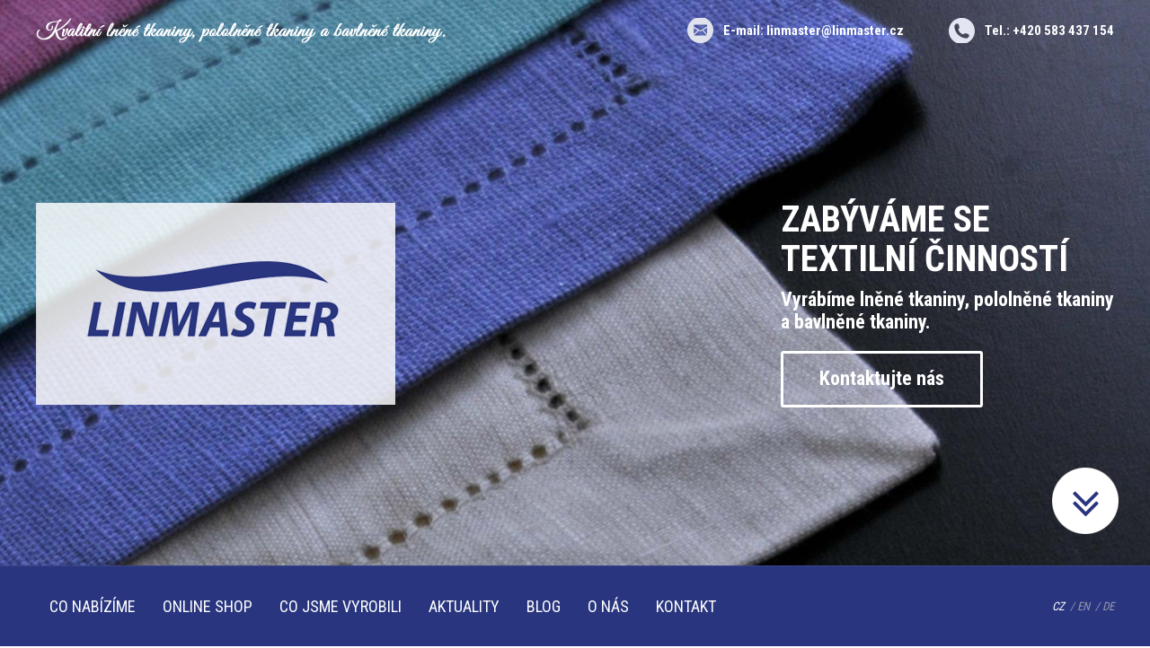

--- FILE ---
content_type: text/html; charset=UTF-8
request_url: https://www.new.linmaster.cz/cz/art-519671
body_size: 2801
content:

<!DOCTYPE html>
<html lang="cs" xmlns="http://www.w3.org/1999/xhtml">
<head>
	<meta charset=UTF-8 />
	<meta name="description" content="Art. 519671"/>
	<meta name="keywords" content="Art. 519671" />
	<meta name="author" content="Netsimple Conspiracy s.r.o." />
	<meta name="dcterms.rightsHolder" content="LINMASTER" />
	<meta name="robots" content="all,follow" />
  <meta name="viewport" content="width=device-width, initial-scale=1.0">
	<link href="/css/stylesheet.css?t=1769530513" rel="stylesheet" type="text/css" />
	<link href="/css/form.css" rel="stylesheet" type="text/css" />
	<link href="/css/downloads.css" rel="stylesheet" type="text/css" />
	<link href="/css/gallery.css" rel="stylesheet" type="text/css" />
	<link href="/css/cookies.css" rel="stylesheet" type="text/css" />
	<link href="/css/media.css?t=1769530513" rel="stylesheet" type="text/css" />
  <link href="https://fonts.googleapis.com/css?family=Roboto+Condensed:400,700" rel="stylesheet" />
  <script src='https://www.google.com/recaptcha/api.js'></script> 
  <script type="text/javascript" src="https://code.jquery.com/jquery-latest.min.js"></script>

<script type="text/javascript" src="/js/scripts.js?t=1"></script>
<script type="text/javascript" src="/js/skladem.js"></script>  

<link href="/jquery/ns_dialog/ns_dialog.css" rel="stylesheet" type="text/css" media="screen" /><script type="text/javascript" src="/jquery/ns_dialog/ns_dialog.js"></script><!-- Add venobox -->
<link rel="stylesheet" href="/jquery/venobox/venobox.css" type="text/css" media="screen" />
<script type="text/javascript" src="/jquery/venobox/venobox.min.js"></script><link href="/css/slider.css" rel="stylesheet" type="text/css" />
<script type="text/javascript" src="/js/slider.js"></script>  	<title>Art. 519671 - LINMASTER</title>
</head>

<body>

<script>
(function(i,s,o,g,r,a,m){i['GoogleAnalyticsObject']=r;i[r]=i[r]||function(){
  (i[r].q=i[r].q||[]).push(arguments)},i[r].l=1*new Date();a=s.createElement(o),
m=s.getElementsByTagName(o)[0];a.async=1;a.src=g;m.parentNode.insertBefore(a,m)
})(window,document,'script','https://www.google-analytics.com/analytics.js','ga');

  ga('create', 'UA-100709546-1', 'auto');
  ga('send', 'pageview');
</script>


<div class="parallax">
  <div class="slide" style="background-image: url('/images/top-bg.jpg');"></div>
</div>

<header id="topFrame" class="box">
  <div class="mainFrame">
    <div class="watchword cz"><span class="hidden">Kvalitní lněné tkaniny, pololněné tkaniny a bavlněné tkaniny.</span></div>    <p class="phone">Tel.: +420 583 437 154</p>
    <p class="email">E-mail: <a href="mailto:linmaster@linmaster.cz">linmaster@linmaster.cz</a></p>
    <div class="logoFrame">
      <a class="logo" href="/"><span class="hidden">Linmaster</span></a>      <div class="mainText">
        <h2>ZABÝVÁME SE <br />TEXTILNÍ ČINNOSTÍ</h2>
        <h3>Vyrábíme lněné tkaniny, pololněné tkaniny<br />a bavlněné tkaniny.</h3>
        <a class="button" href="/cz/kontakt#formular">Kontaktujte nás</a>      </div>
    </div>
  </div>
  <a class="arrow" href="javascript:void(0);"  onclick="scrollToId('scroll-menu');"></a>
</header>

<div id="menuFrame">
  <div class="mainFrame">
    <div id="menu-button" class="menu-button"><span class="label">Menu</span><i class="icon"></i></div><ul id="scroll-menu"><li><a class="box" href="/cz" title="CO NABÍZÍME">CO NABÍZÍME</a></li><li><a class="box" href="/cz/online-shop#scroll-menu" title="ONLINE SHOP">ONLINE SHOP</a></li><li><a class="box" href="/cz/co-jsme-vyrobili#scroll-menu" title="CO JSME VYROBILI">CO JSME VYROBILI</a></li><li><a class="box" href="/cz/aktuality#scroll-menu" title="AKTUALITY">AKTUALITY</a></li><li><a class="box" href="/cz/blog#scroll-menu" title="BLOG">BLOG</a></li><li><a class="box" href="/cz/historie-vyroby-lnenych-tkanin#scroll-menu" title="O NÁS">O NÁS</a></li><li><a class="box" href="/cz/kontakt#scroll-menu" title="KONTAKT">KONTAKT</a></li></ul><p class="langs"><a class="on" href="/cz">CZ</a> &nbsp;/&nbsp<a href="/en">EN</a> &nbsp;/&nbsp<a href="/de">DE</a></p>  </div>
</div>

<div class="navigation"><div class="mainFrame"><a href="/cz/metrovy-textil#scroll-menu">Metrový textil</a><span class="sep">/</span><a href="/cz/art-519671#scroll-menu">Art. 519671</a></div></div>
<section id="content">
  <div class="mainFrame">
    
    <div class="detailFrame"><div class="detailLeftFrame"><a class="venobox" data-gall="gall"  href="/admin/upload/ModuleItem/20/519671.jpg" title="Art. 519671"><img src="/admin/upload/ModuleItem/20/519671_small.jpg" alt="Art. 519671" /></a><a class="venobox" data-gall="gall"  href="/admin/upload/ModuleItem/20/519671-1.jpg" title="Art. 519671"><img src="/admin/upload/ModuleItem/20/519671-1_small.jpg" alt="Art. 519671" /></a></div><div class="detailRightFrame box"><div class="textFrame"><h1 class="mt-0">Art. 519671</h1><hr /><div class="params"><p><b>Složení: </b>66% len / 34% bavlna</p><p><b>Hmotnost: </b>284g/qm</p><p><b>Rozměr: </b>150cm</p></div><a class="button" href="javascript:void(0);" onclick="scrollToId('form');">Poptávka produktu</a><a class="button" href="/cz/metrovy-textil#scroll-menu">Zpět</a></div></div></div>  
  </div>
</section>

  <section id="formular" class="fullWhiteFrame box ">
    <div class="mainFrame">
      <div class="flex spaceBetween" id="form">
        <div class="left">
          <h2>Poptávkový formulář</h2><p><i>Máte nějaký dotaz nebo připomínku? Neváhejte nás kontaktovat pomocí<br />našeho formuláře. Ozveme se Vám hned jak to bude možné.</i></p>          <a class="email" href="mailto:sima@linmaster.cz">linmaster@linmaster.cz</a>
          <p class="phone">+420 583 437 154</p>
        </div>
        <div class="right">
          <form action="/cz/art-519671#form" method="post" id=""><p class="mb-10"><img src="/images/icon-star.png" alt="" /> Dbejte na správnost Vašeho e-mailu.</p><input type="hidden" name="action" value="poptavka-form" /><div class="formLine"><input class="formInput box" type="text" name="item" id="item" value="Poptávám produkt Art. 519671" placeholder="Poptávaný produkt:" /></div><div class="formLine"><input class="formInput box" type="text" name="name" id="name" value="" placeholder="Jméno a příjmení:" /></div><div class="formLine"><input class="formInput box" type="text" name="phone" id="phone" value="" placeholder="Telefon:" /></div><div class="formLine"><input class="formInput box" type="text" name="email" id="email" value="" placeholder="Email:" /></div><div class="formLine"><textarea class="formTextarea box" name="text" placeholder="Zpráva, dotaz:"></textarea></div><div class="formLine"><label class="formRowCheckbox"><input type="checkbox" name="gdpr" id="gdpr" /> Souhlasím se <a href="/cz/" target="_blank">zpracováním osobních údajů</a></label></div><div class="line"><div class="g-recaptcha" data-sitekey="6Lf-GyUUAAAAADFfQTZyoKAteP9UaAeQhHlqqJUy" data-callback="YourOnSubmitFn"></div></div><div class="formLine"><input class="formSubmit" type="submit" value="Odeslat" /></div></form>        </div>
      </div>
    </div>
  </section>
  
<footer class="fullBlueFrame box">
  <div class="mainFrame">
    <div class="flex spaceBetween">
      <div class="col">
        <p>
        LINMASTER, s.r.o.,<br />
        Žerotínova 400/87, 787 01 Šumperk<br />
        Office: 788 21 Sudkov 293<br />
        IČ: 26829835, DIČ: CZ26829835
        </p>
      </div>
      <div class="col">
        <p>
        © 2012 LINMASTER, s.r.o.<br />
        Všechna práva vyhrazena        <br>
        Společnost je zapsána v OR vedeného Krajským soudem v Ostravě, oodíl C, vložka 40013.
        </p>
      </div>
      <div class="col">
        <p>
        Created by <a href="http://www.netsimple.cz" title="Tvorba profesionálních webových stránek na míru - Netsimple">Netsimple Conspiracy s.r.o.</a><br />Tvorba webových stránek        </p>
      </div>    
    </div>
  </div>
</footer>

<!--<div style="height: 2000px; margin-top: 100vh; background: #fff;">-->


</body>

</html>

--- FILE ---
content_type: text/html; charset=utf-8
request_url: https://www.google.com/recaptcha/api2/anchor?ar=1&k=6Lf-GyUUAAAAADFfQTZyoKAteP9UaAeQhHlqqJUy&co=aHR0cHM6Ly93d3cubmV3Lmxpbm1hc3Rlci5jejo0NDM.&hl=en&v=N67nZn4AqZkNcbeMu4prBgzg&size=normal&anchor-ms=20000&execute-ms=30000&cb=h8k3ol362w4k
body_size: 49486
content:
<!DOCTYPE HTML><html dir="ltr" lang="en"><head><meta http-equiv="Content-Type" content="text/html; charset=UTF-8">
<meta http-equiv="X-UA-Compatible" content="IE=edge">
<title>reCAPTCHA</title>
<style type="text/css">
/* cyrillic-ext */
@font-face {
  font-family: 'Roboto';
  font-style: normal;
  font-weight: 400;
  font-stretch: 100%;
  src: url(//fonts.gstatic.com/s/roboto/v48/KFO7CnqEu92Fr1ME7kSn66aGLdTylUAMa3GUBHMdazTgWw.woff2) format('woff2');
  unicode-range: U+0460-052F, U+1C80-1C8A, U+20B4, U+2DE0-2DFF, U+A640-A69F, U+FE2E-FE2F;
}
/* cyrillic */
@font-face {
  font-family: 'Roboto';
  font-style: normal;
  font-weight: 400;
  font-stretch: 100%;
  src: url(//fonts.gstatic.com/s/roboto/v48/KFO7CnqEu92Fr1ME7kSn66aGLdTylUAMa3iUBHMdazTgWw.woff2) format('woff2');
  unicode-range: U+0301, U+0400-045F, U+0490-0491, U+04B0-04B1, U+2116;
}
/* greek-ext */
@font-face {
  font-family: 'Roboto';
  font-style: normal;
  font-weight: 400;
  font-stretch: 100%;
  src: url(//fonts.gstatic.com/s/roboto/v48/KFO7CnqEu92Fr1ME7kSn66aGLdTylUAMa3CUBHMdazTgWw.woff2) format('woff2');
  unicode-range: U+1F00-1FFF;
}
/* greek */
@font-face {
  font-family: 'Roboto';
  font-style: normal;
  font-weight: 400;
  font-stretch: 100%;
  src: url(//fonts.gstatic.com/s/roboto/v48/KFO7CnqEu92Fr1ME7kSn66aGLdTylUAMa3-UBHMdazTgWw.woff2) format('woff2');
  unicode-range: U+0370-0377, U+037A-037F, U+0384-038A, U+038C, U+038E-03A1, U+03A3-03FF;
}
/* math */
@font-face {
  font-family: 'Roboto';
  font-style: normal;
  font-weight: 400;
  font-stretch: 100%;
  src: url(//fonts.gstatic.com/s/roboto/v48/KFO7CnqEu92Fr1ME7kSn66aGLdTylUAMawCUBHMdazTgWw.woff2) format('woff2');
  unicode-range: U+0302-0303, U+0305, U+0307-0308, U+0310, U+0312, U+0315, U+031A, U+0326-0327, U+032C, U+032F-0330, U+0332-0333, U+0338, U+033A, U+0346, U+034D, U+0391-03A1, U+03A3-03A9, U+03B1-03C9, U+03D1, U+03D5-03D6, U+03F0-03F1, U+03F4-03F5, U+2016-2017, U+2034-2038, U+203C, U+2040, U+2043, U+2047, U+2050, U+2057, U+205F, U+2070-2071, U+2074-208E, U+2090-209C, U+20D0-20DC, U+20E1, U+20E5-20EF, U+2100-2112, U+2114-2115, U+2117-2121, U+2123-214F, U+2190, U+2192, U+2194-21AE, U+21B0-21E5, U+21F1-21F2, U+21F4-2211, U+2213-2214, U+2216-22FF, U+2308-230B, U+2310, U+2319, U+231C-2321, U+2336-237A, U+237C, U+2395, U+239B-23B7, U+23D0, U+23DC-23E1, U+2474-2475, U+25AF, U+25B3, U+25B7, U+25BD, U+25C1, U+25CA, U+25CC, U+25FB, U+266D-266F, U+27C0-27FF, U+2900-2AFF, U+2B0E-2B11, U+2B30-2B4C, U+2BFE, U+3030, U+FF5B, U+FF5D, U+1D400-1D7FF, U+1EE00-1EEFF;
}
/* symbols */
@font-face {
  font-family: 'Roboto';
  font-style: normal;
  font-weight: 400;
  font-stretch: 100%;
  src: url(//fonts.gstatic.com/s/roboto/v48/KFO7CnqEu92Fr1ME7kSn66aGLdTylUAMaxKUBHMdazTgWw.woff2) format('woff2');
  unicode-range: U+0001-000C, U+000E-001F, U+007F-009F, U+20DD-20E0, U+20E2-20E4, U+2150-218F, U+2190, U+2192, U+2194-2199, U+21AF, U+21E6-21F0, U+21F3, U+2218-2219, U+2299, U+22C4-22C6, U+2300-243F, U+2440-244A, U+2460-24FF, U+25A0-27BF, U+2800-28FF, U+2921-2922, U+2981, U+29BF, U+29EB, U+2B00-2BFF, U+4DC0-4DFF, U+FFF9-FFFB, U+10140-1018E, U+10190-1019C, U+101A0, U+101D0-101FD, U+102E0-102FB, U+10E60-10E7E, U+1D2C0-1D2D3, U+1D2E0-1D37F, U+1F000-1F0FF, U+1F100-1F1AD, U+1F1E6-1F1FF, U+1F30D-1F30F, U+1F315, U+1F31C, U+1F31E, U+1F320-1F32C, U+1F336, U+1F378, U+1F37D, U+1F382, U+1F393-1F39F, U+1F3A7-1F3A8, U+1F3AC-1F3AF, U+1F3C2, U+1F3C4-1F3C6, U+1F3CA-1F3CE, U+1F3D4-1F3E0, U+1F3ED, U+1F3F1-1F3F3, U+1F3F5-1F3F7, U+1F408, U+1F415, U+1F41F, U+1F426, U+1F43F, U+1F441-1F442, U+1F444, U+1F446-1F449, U+1F44C-1F44E, U+1F453, U+1F46A, U+1F47D, U+1F4A3, U+1F4B0, U+1F4B3, U+1F4B9, U+1F4BB, U+1F4BF, U+1F4C8-1F4CB, U+1F4D6, U+1F4DA, U+1F4DF, U+1F4E3-1F4E6, U+1F4EA-1F4ED, U+1F4F7, U+1F4F9-1F4FB, U+1F4FD-1F4FE, U+1F503, U+1F507-1F50B, U+1F50D, U+1F512-1F513, U+1F53E-1F54A, U+1F54F-1F5FA, U+1F610, U+1F650-1F67F, U+1F687, U+1F68D, U+1F691, U+1F694, U+1F698, U+1F6AD, U+1F6B2, U+1F6B9-1F6BA, U+1F6BC, U+1F6C6-1F6CF, U+1F6D3-1F6D7, U+1F6E0-1F6EA, U+1F6F0-1F6F3, U+1F6F7-1F6FC, U+1F700-1F7FF, U+1F800-1F80B, U+1F810-1F847, U+1F850-1F859, U+1F860-1F887, U+1F890-1F8AD, U+1F8B0-1F8BB, U+1F8C0-1F8C1, U+1F900-1F90B, U+1F93B, U+1F946, U+1F984, U+1F996, U+1F9E9, U+1FA00-1FA6F, U+1FA70-1FA7C, U+1FA80-1FA89, U+1FA8F-1FAC6, U+1FACE-1FADC, U+1FADF-1FAE9, U+1FAF0-1FAF8, U+1FB00-1FBFF;
}
/* vietnamese */
@font-face {
  font-family: 'Roboto';
  font-style: normal;
  font-weight: 400;
  font-stretch: 100%;
  src: url(//fonts.gstatic.com/s/roboto/v48/KFO7CnqEu92Fr1ME7kSn66aGLdTylUAMa3OUBHMdazTgWw.woff2) format('woff2');
  unicode-range: U+0102-0103, U+0110-0111, U+0128-0129, U+0168-0169, U+01A0-01A1, U+01AF-01B0, U+0300-0301, U+0303-0304, U+0308-0309, U+0323, U+0329, U+1EA0-1EF9, U+20AB;
}
/* latin-ext */
@font-face {
  font-family: 'Roboto';
  font-style: normal;
  font-weight: 400;
  font-stretch: 100%;
  src: url(//fonts.gstatic.com/s/roboto/v48/KFO7CnqEu92Fr1ME7kSn66aGLdTylUAMa3KUBHMdazTgWw.woff2) format('woff2');
  unicode-range: U+0100-02BA, U+02BD-02C5, U+02C7-02CC, U+02CE-02D7, U+02DD-02FF, U+0304, U+0308, U+0329, U+1D00-1DBF, U+1E00-1E9F, U+1EF2-1EFF, U+2020, U+20A0-20AB, U+20AD-20C0, U+2113, U+2C60-2C7F, U+A720-A7FF;
}
/* latin */
@font-face {
  font-family: 'Roboto';
  font-style: normal;
  font-weight: 400;
  font-stretch: 100%;
  src: url(//fonts.gstatic.com/s/roboto/v48/KFO7CnqEu92Fr1ME7kSn66aGLdTylUAMa3yUBHMdazQ.woff2) format('woff2');
  unicode-range: U+0000-00FF, U+0131, U+0152-0153, U+02BB-02BC, U+02C6, U+02DA, U+02DC, U+0304, U+0308, U+0329, U+2000-206F, U+20AC, U+2122, U+2191, U+2193, U+2212, U+2215, U+FEFF, U+FFFD;
}
/* cyrillic-ext */
@font-face {
  font-family: 'Roboto';
  font-style: normal;
  font-weight: 500;
  font-stretch: 100%;
  src: url(//fonts.gstatic.com/s/roboto/v48/KFO7CnqEu92Fr1ME7kSn66aGLdTylUAMa3GUBHMdazTgWw.woff2) format('woff2');
  unicode-range: U+0460-052F, U+1C80-1C8A, U+20B4, U+2DE0-2DFF, U+A640-A69F, U+FE2E-FE2F;
}
/* cyrillic */
@font-face {
  font-family: 'Roboto';
  font-style: normal;
  font-weight: 500;
  font-stretch: 100%;
  src: url(//fonts.gstatic.com/s/roboto/v48/KFO7CnqEu92Fr1ME7kSn66aGLdTylUAMa3iUBHMdazTgWw.woff2) format('woff2');
  unicode-range: U+0301, U+0400-045F, U+0490-0491, U+04B0-04B1, U+2116;
}
/* greek-ext */
@font-face {
  font-family: 'Roboto';
  font-style: normal;
  font-weight: 500;
  font-stretch: 100%;
  src: url(//fonts.gstatic.com/s/roboto/v48/KFO7CnqEu92Fr1ME7kSn66aGLdTylUAMa3CUBHMdazTgWw.woff2) format('woff2');
  unicode-range: U+1F00-1FFF;
}
/* greek */
@font-face {
  font-family: 'Roboto';
  font-style: normal;
  font-weight: 500;
  font-stretch: 100%;
  src: url(//fonts.gstatic.com/s/roboto/v48/KFO7CnqEu92Fr1ME7kSn66aGLdTylUAMa3-UBHMdazTgWw.woff2) format('woff2');
  unicode-range: U+0370-0377, U+037A-037F, U+0384-038A, U+038C, U+038E-03A1, U+03A3-03FF;
}
/* math */
@font-face {
  font-family: 'Roboto';
  font-style: normal;
  font-weight: 500;
  font-stretch: 100%;
  src: url(//fonts.gstatic.com/s/roboto/v48/KFO7CnqEu92Fr1ME7kSn66aGLdTylUAMawCUBHMdazTgWw.woff2) format('woff2');
  unicode-range: U+0302-0303, U+0305, U+0307-0308, U+0310, U+0312, U+0315, U+031A, U+0326-0327, U+032C, U+032F-0330, U+0332-0333, U+0338, U+033A, U+0346, U+034D, U+0391-03A1, U+03A3-03A9, U+03B1-03C9, U+03D1, U+03D5-03D6, U+03F0-03F1, U+03F4-03F5, U+2016-2017, U+2034-2038, U+203C, U+2040, U+2043, U+2047, U+2050, U+2057, U+205F, U+2070-2071, U+2074-208E, U+2090-209C, U+20D0-20DC, U+20E1, U+20E5-20EF, U+2100-2112, U+2114-2115, U+2117-2121, U+2123-214F, U+2190, U+2192, U+2194-21AE, U+21B0-21E5, U+21F1-21F2, U+21F4-2211, U+2213-2214, U+2216-22FF, U+2308-230B, U+2310, U+2319, U+231C-2321, U+2336-237A, U+237C, U+2395, U+239B-23B7, U+23D0, U+23DC-23E1, U+2474-2475, U+25AF, U+25B3, U+25B7, U+25BD, U+25C1, U+25CA, U+25CC, U+25FB, U+266D-266F, U+27C0-27FF, U+2900-2AFF, U+2B0E-2B11, U+2B30-2B4C, U+2BFE, U+3030, U+FF5B, U+FF5D, U+1D400-1D7FF, U+1EE00-1EEFF;
}
/* symbols */
@font-face {
  font-family: 'Roboto';
  font-style: normal;
  font-weight: 500;
  font-stretch: 100%;
  src: url(//fonts.gstatic.com/s/roboto/v48/KFO7CnqEu92Fr1ME7kSn66aGLdTylUAMaxKUBHMdazTgWw.woff2) format('woff2');
  unicode-range: U+0001-000C, U+000E-001F, U+007F-009F, U+20DD-20E0, U+20E2-20E4, U+2150-218F, U+2190, U+2192, U+2194-2199, U+21AF, U+21E6-21F0, U+21F3, U+2218-2219, U+2299, U+22C4-22C6, U+2300-243F, U+2440-244A, U+2460-24FF, U+25A0-27BF, U+2800-28FF, U+2921-2922, U+2981, U+29BF, U+29EB, U+2B00-2BFF, U+4DC0-4DFF, U+FFF9-FFFB, U+10140-1018E, U+10190-1019C, U+101A0, U+101D0-101FD, U+102E0-102FB, U+10E60-10E7E, U+1D2C0-1D2D3, U+1D2E0-1D37F, U+1F000-1F0FF, U+1F100-1F1AD, U+1F1E6-1F1FF, U+1F30D-1F30F, U+1F315, U+1F31C, U+1F31E, U+1F320-1F32C, U+1F336, U+1F378, U+1F37D, U+1F382, U+1F393-1F39F, U+1F3A7-1F3A8, U+1F3AC-1F3AF, U+1F3C2, U+1F3C4-1F3C6, U+1F3CA-1F3CE, U+1F3D4-1F3E0, U+1F3ED, U+1F3F1-1F3F3, U+1F3F5-1F3F7, U+1F408, U+1F415, U+1F41F, U+1F426, U+1F43F, U+1F441-1F442, U+1F444, U+1F446-1F449, U+1F44C-1F44E, U+1F453, U+1F46A, U+1F47D, U+1F4A3, U+1F4B0, U+1F4B3, U+1F4B9, U+1F4BB, U+1F4BF, U+1F4C8-1F4CB, U+1F4D6, U+1F4DA, U+1F4DF, U+1F4E3-1F4E6, U+1F4EA-1F4ED, U+1F4F7, U+1F4F9-1F4FB, U+1F4FD-1F4FE, U+1F503, U+1F507-1F50B, U+1F50D, U+1F512-1F513, U+1F53E-1F54A, U+1F54F-1F5FA, U+1F610, U+1F650-1F67F, U+1F687, U+1F68D, U+1F691, U+1F694, U+1F698, U+1F6AD, U+1F6B2, U+1F6B9-1F6BA, U+1F6BC, U+1F6C6-1F6CF, U+1F6D3-1F6D7, U+1F6E0-1F6EA, U+1F6F0-1F6F3, U+1F6F7-1F6FC, U+1F700-1F7FF, U+1F800-1F80B, U+1F810-1F847, U+1F850-1F859, U+1F860-1F887, U+1F890-1F8AD, U+1F8B0-1F8BB, U+1F8C0-1F8C1, U+1F900-1F90B, U+1F93B, U+1F946, U+1F984, U+1F996, U+1F9E9, U+1FA00-1FA6F, U+1FA70-1FA7C, U+1FA80-1FA89, U+1FA8F-1FAC6, U+1FACE-1FADC, U+1FADF-1FAE9, U+1FAF0-1FAF8, U+1FB00-1FBFF;
}
/* vietnamese */
@font-face {
  font-family: 'Roboto';
  font-style: normal;
  font-weight: 500;
  font-stretch: 100%;
  src: url(//fonts.gstatic.com/s/roboto/v48/KFO7CnqEu92Fr1ME7kSn66aGLdTylUAMa3OUBHMdazTgWw.woff2) format('woff2');
  unicode-range: U+0102-0103, U+0110-0111, U+0128-0129, U+0168-0169, U+01A0-01A1, U+01AF-01B0, U+0300-0301, U+0303-0304, U+0308-0309, U+0323, U+0329, U+1EA0-1EF9, U+20AB;
}
/* latin-ext */
@font-face {
  font-family: 'Roboto';
  font-style: normal;
  font-weight: 500;
  font-stretch: 100%;
  src: url(//fonts.gstatic.com/s/roboto/v48/KFO7CnqEu92Fr1ME7kSn66aGLdTylUAMa3KUBHMdazTgWw.woff2) format('woff2');
  unicode-range: U+0100-02BA, U+02BD-02C5, U+02C7-02CC, U+02CE-02D7, U+02DD-02FF, U+0304, U+0308, U+0329, U+1D00-1DBF, U+1E00-1E9F, U+1EF2-1EFF, U+2020, U+20A0-20AB, U+20AD-20C0, U+2113, U+2C60-2C7F, U+A720-A7FF;
}
/* latin */
@font-face {
  font-family: 'Roboto';
  font-style: normal;
  font-weight: 500;
  font-stretch: 100%;
  src: url(//fonts.gstatic.com/s/roboto/v48/KFO7CnqEu92Fr1ME7kSn66aGLdTylUAMa3yUBHMdazQ.woff2) format('woff2');
  unicode-range: U+0000-00FF, U+0131, U+0152-0153, U+02BB-02BC, U+02C6, U+02DA, U+02DC, U+0304, U+0308, U+0329, U+2000-206F, U+20AC, U+2122, U+2191, U+2193, U+2212, U+2215, U+FEFF, U+FFFD;
}
/* cyrillic-ext */
@font-face {
  font-family: 'Roboto';
  font-style: normal;
  font-weight: 900;
  font-stretch: 100%;
  src: url(//fonts.gstatic.com/s/roboto/v48/KFO7CnqEu92Fr1ME7kSn66aGLdTylUAMa3GUBHMdazTgWw.woff2) format('woff2');
  unicode-range: U+0460-052F, U+1C80-1C8A, U+20B4, U+2DE0-2DFF, U+A640-A69F, U+FE2E-FE2F;
}
/* cyrillic */
@font-face {
  font-family: 'Roboto';
  font-style: normal;
  font-weight: 900;
  font-stretch: 100%;
  src: url(//fonts.gstatic.com/s/roboto/v48/KFO7CnqEu92Fr1ME7kSn66aGLdTylUAMa3iUBHMdazTgWw.woff2) format('woff2');
  unicode-range: U+0301, U+0400-045F, U+0490-0491, U+04B0-04B1, U+2116;
}
/* greek-ext */
@font-face {
  font-family: 'Roboto';
  font-style: normal;
  font-weight: 900;
  font-stretch: 100%;
  src: url(//fonts.gstatic.com/s/roboto/v48/KFO7CnqEu92Fr1ME7kSn66aGLdTylUAMa3CUBHMdazTgWw.woff2) format('woff2');
  unicode-range: U+1F00-1FFF;
}
/* greek */
@font-face {
  font-family: 'Roboto';
  font-style: normal;
  font-weight: 900;
  font-stretch: 100%;
  src: url(//fonts.gstatic.com/s/roboto/v48/KFO7CnqEu92Fr1ME7kSn66aGLdTylUAMa3-UBHMdazTgWw.woff2) format('woff2');
  unicode-range: U+0370-0377, U+037A-037F, U+0384-038A, U+038C, U+038E-03A1, U+03A3-03FF;
}
/* math */
@font-face {
  font-family: 'Roboto';
  font-style: normal;
  font-weight: 900;
  font-stretch: 100%;
  src: url(//fonts.gstatic.com/s/roboto/v48/KFO7CnqEu92Fr1ME7kSn66aGLdTylUAMawCUBHMdazTgWw.woff2) format('woff2');
  unicode-range: U+0302-0303, U+0305, U+0307-0308, U+0310, U+0312, U+0315, U+031A, U+0326-0327, U+032C, U+032F-0330, U+0332-0333, U+0338, U+033A, U+0346, U+034D, U+0391-03A1, U+03A3-03A9, U+03B1-03C9, U+03D1, U+03D5-03D6, U+03F0-03F1, U+03F4-03F5, U+2016-2017, U+2034-2038, U+203C, U+2040, U+2043, U+2047, U+2050, U+2057, U+205F, U+2070-2071, U+2074-208E, U+2090-209C, U+20D0-20DC, U+20E1, U+20E5-20EF, U+2100-2112, U+2114-2115, U+2117-2121, U+2123-214F, U+2190, U+2192, U+2194-21AE, U+21B0-21E5, U+21F1-21F2, U+21F4-2211, U+2213-2214, U+2216-22FF, U+2308-230B, U+2310, U+2319, U+231C-2321, U+2336-237A, U+237C, U+2395, U+239B-23B7, U+23D0, U+23DC-23E1, U+2474-2475, U+25AF, U+25B3, U+25B7, U+25BD, U+25C1, U+25CA, U+25CC, U+25FB, U+266D-266F, U+27C0-27FF, U+2900-2AFF, U+2B0E-2B11, U+2B30-2B4C, U+2BFE, U+3030, U+FF5B, U+FF5D, U+1D400-1D7FF, U+1EE00-1EEFF;
}
/* symbols */
@font-face {
  font-family: 'Roboto';
  font-style: normal;
  font-weight: 900;
  font-stretch: 100%;
  src: url(//fonts.gstatic.com/s/roboto/v48/KFO7CnqEu92Fr1ME7kSn66aGLdTylUAMaxKUBHMdazTgWw.woff2) format('woff2');
  unicode-range: U+0001-000C, U+000E-001F, U+007F-009F, U+20DD-20E0, U+20E2-20E4, U+2150-218F, U+2190, U+2192, U+2194-2199, U+21AF, U+21E6-21F0, U+21F3, U+2218-2219, U+2299, U+22C4-22C6, U+2300-243F, U+2440-244A, U+2460-24FF, U+25A0-27BF, U+2800-28FF, U+2921-2922, U+2981, U+29BF, U+29EB, U+2B00-2BFF, U+4DC0-4DFF, U+FFF9-FFFB, U+10140-1018E, U+10190-1019C, U+101A0, U+101D0-101FD, U+102E0-102FB, U+10E60-10E7E, U+1D2C0-1D2D3, U+1D2E0-1D37F, U+1F000-1F0FF, U+1F100-1F1AD, U+1F1E6-1F1FF, U+1F30D-1F30F, U+1F315, U+1F31C, U+1F31E, U+1F320-1F32C, U+1F336, U+1F378, U+1F37D, U+1F382, U+1F393-1F39F, U+1F3A7-1F3A8, U+1F3AC-1F3AF, U+1F3C2, U+1F3C4-1F3C6, U+1F3CA-1F3CE, U+1F3D4-1F3E0, U+1F3ED, U+1F3F1-1F3F3, U+1F3F5-1F3F7, U+1F408, U+1F415, U+1F41F, U+1F426, U+1F43F, U+1F441-1F442, U+1F444, U+1F446-1F449, U+1F44C-1F44E, U+1F453, U+1F46A, U+1F47D, U+1F4A3, U+1F4B0, U+1F4B3, U+1F4B9, U+1F4BB, U+1F4BF, U+1F4C8-1F4CB, U+1F4D6, U+1F4DA, U+1F4DF, U+1F4E3-1F4E6, U+1F4EA-1F4ED, U+1F4F7, U+1F4F9-1F4FB, U+1F4FD-1F4FE, U+1F503, U+1F507-1F50B, U+1F50D, U+1F512-1F513, U+1F53E-1F54A, U+1F54F-1F5FA, U+1F610, U+1F650-1F67F, U+1F687, U+1F68D, U+1F691, U+1F694, U+1F698, U+1F6AD, U+1F6B2, U+1F6B9-1F6BA, U+1F6BC, U+1F6C6-1F6CF, U+1F6D3-1F6D7, U+1F6E0-1F6EA, U+1F6F0-1F6F3, U+1F6F7-1F6FC, U+1F700-1F7FF, U+1F800-1F80B, U+1F810-1F847, U+1F850-1F859, U+1F860-1F887, U+1F890-1F8AD, U+1F8B0-1F8BB, U+1F8C0-1F8C1, U+1F900-1F90B, U+1F93B, U+1F946, U+1F984, U+1F996, U+1F9E9, U+1FA00-1FA6F, U+1FA70-1FA7C, U+1FA80-1FA89, U+1FA8F-1FAC6, U+1FACE-1FADC, U+1FADF-1FAE9, U+1FAF0-1FAF8, U+1FB00-1FBFF;
}
/* vietnamese */
@font-face {
  font-family: 'Roboto';
  font-style: normal;
  font-weight: 900;
  font-stretch: 100%;
  src: url(//fonts.gstatic.com/s/roboto/v48/KFO7CnqEu92Fr1ME7kSn66aGLdTylUAMa3OUBHMdazTgWw.woff2) format('woff2');
  unicode-range: U+0102-0103, U+0110-0111, U+0128-0129, U+0168-0169, U+01A0-01A1, U+01AF-01B0, U+0300-0301, U+0303-0304, U+0308-0309, U+0323, U+0329, U+1EA0-1EF9, U+20AB;
}
/* latin-ext */
@font-face {
  font-family: 'Roboto';
  font-style: normal;
  font-weight: 900;
  font-stretch: 100%;
  src: url(//fonts.gstatic.com/s/roboto/v48/KFO7CnqEu92Fr1ME7kSn66aGLdTylUAMa3KUBHMdazTgWw.woff2) format('woff2');
  unicode-range: U+0100-02BA, U+02BD-02C5, U+02C7-02CC, U+02CE-02D7, U+02DD-02FF, U+0304, U+0308, U+0329, U+1D00-1DBF, U+1E00-1E9F, U+1EF2-1EFF, U+2020, U+20A0-20AB, U+20AD-20C0, U+2113, U+2C60-2C7F, U+A720-A7FF;
}
/* latin */
@font-face {
  font-family: 'Roboto';
  font-style: normal;
  font-weight: 900;
  font-stretch: 100%;
  src: url(//fonts.gstatic.com/s/roboto/v48/KFO7CnqEu92Fr1ME7kSn66aGLdTylUAMa3yUBHMdazQ.woff2) format('woff2');
  unicode-range: U+0000-00FF, U+0131, U+0152-0153, U+02BB-02BC, U+02C6, U+02DA, U+02DC, U+0304, U+0308, U+0329, U+2000-206F, U+20AC, U+2122, U+2191, U+2193, U+2212, U+2215, U+FEFF, U+FFFD;
}

</style>
<link rel="stylesheet" type="text/css" href="https://www.gstatic.com/recaptcha/releases/N67nZn4AqZkNcbeMu4prBgzg/styles__ltr.css">
<script nonce="dDDohpdtqf6evPmNTAM0BA" type="text/javascript">window['__recaptcha_api'] = 'https://www.google.com/recaptcha/api2/';</script>
<script type="text/javascript" src="https://www.gstatic.com/recaptcha/releases/N67nZn4AqZkNcbeMu4prBgzg/recaptcha__en.js" nonce="dDDohpdtqf6evPmNTAM0BA">
      
    </script></head>
<body><div id="rc-anchor-alert" class="rc-anchor-alert"></div>
<input type="hidden" id="recaptcha-token" value="[base64]">
<script type="text/javascript" nonce="dDDohpdtqf6evPmNTAM0BA">
      recaptcha.anchor.Main.init("[\x22ainput\x22,[\x22bgdata\x22,\x22\x22,\[base64]/[base64]/[base64]/[base64]/[base64]/UltsKytdPUU6KEU8MjA0OD9SW2wrK109RT4+NnwxOTI6KChFJjY0NTEyKT09NTUyOTYmJk0rMTxjLmxlbmd0aCYmKGMuY2hhckNvZGVBdChNKzEpJjY0NTEyKT09NTYzMjA/[base64]/[base64]/[base64]/[base64]/[base64]/[base64]/[base64]\x22,\[base64]\x22,\x22G8KUw5twCcKBEcOdfCwrw7DCtsK9w6LDhUXDsg/[base64]/DgxPCnsOgwrbCvD9VPcKNJcOMwpjDg3rCjkLCqcKfGkgLw4NYC2PDusOfSsOtw4HDrVLCtsKqw5Y8T2Bew5zCjcOewp0jw5XDnXXDmCfDunkpw6bDlcK6w4/[base64]/DtERcw5hpwrfCsllkwrvCmH7DusK3w41tw43DusOQwocScMO9O8OlwoDDhMKZwrVldUQqw5h4w5/CtirCtz4VTRgaKnzCuMKjS8K1wpdvEcOHaMKgUzx3QcOkIBY/[base64]/DgMOKwqTCn8K7wrJgwrPDtRwjUHjDiBrCjk4uVFTDvComwp3CuwIyHcO7D3BLZsKPwrnDosOew6LDiVEvT8K0IcKoM8O5w40xIcKTKsKnwqrDn0TCt8OcwrRiwofCpQMNFnTChcORwpl0I3c/w5Rbw4k7QsKbw4rCgWoaw7wGPgHDtMK+w7xow6fDgsKXZcKhWyZPLjtwdMOuwp/Ch8KUawBsw5sPw47DoMOIw6szw7jDuyM+w4HCkyvCnUXCj8KywrkEwpjCrcOfwr83w5XDj8OJw7rDs8OqQ8O/A3rDvXs7wp/ClcKWwo98wrDDvsOlw6IpLz7Dv8O8w7UZwrdwwrXCohNHw5oKwo7DmWRjwoZUFHXChsKEw7YaL3wBwofClMO0HWpJPMK/[base64]/[base64]/DocKSw7LCocK/[base64]/w7nDkcKkPyDDqMKgw6wGH8OIFMKUwq3DhcO8EcOgcw5vwoQ4ccOFVsKkw7TDsCBbwqpGNxhdwovDg8KXCMO5wrQ7w7bDgsObwrrCrTxyP8KKQsOXHTPDi3PCi8Okwp3DiMKAwrbDu8OGCFxTwpxBZhI2WsObcg7Ci8ObfsKKdMKpw5XChlXDnSccwpZew4Rqwp/[base64]/I2NhwozDoMOcI8KmB8KZLmTDncK1w5EWTsKBJ2QrcsK4U8Khdw7CmHXDscOAworDm8OwY8OfwqTCqcKHwq3DkXIGwqEYw7QrYEMmcSx/wpfDs1LCj3rCiyzDo2vDr2PDuh3DssOVwoEaLlfCvGttHcOLwpoXworDlMKcwrQ9w4M7NMOde8KiwqNeIsKwwpLCpsOzw4c5w5hMw5sXwrRsIsORwrJLOTXCgEUZw5LDrA7CrsO/wokSPELCpTVcwoE5wrsdYsOnVsOOwpcgw7BOw7lywqpsJBHDsizDmC3DhH1Yw4jCs8KVfcOYw5/Dt8OKwr/[base64]/Do8O2dipldDInw4FRwrfDmsOMwqkdw4bCohMkw6/CjMOdwonDlsO+wq3CmcKxOcObP8KeckszecO0M8ODLsKhw54uwrFlTyAzVMKjw5YuUMOVw4XDvMKWw5lfMjLCj8OFEcOOwp/DsXrDvy8IwpNnwqFewql7B8ODWcKaw54rRW3Dh07CuFDCh8O4DAp/STNAw67DiU1oBcKZwoNGwp40wovDuG3DhsOeBsOdT8KrD8O+wod+wrVDeDhFOlomwroaw65Cw6YhRQ/CksKrf8O+w6VtworClMKjw4jCtWYVwpPCgsKnFcO0wr/[base64]/BMK+wrk0wr9hP8KpTl9swpzClWnDsSPCncK/w7HCssK5wp0cw4JuPMORw7/Cv8Kgd2TCmTZtw63Dll1Zw50fdsOySMKeKQNJwpVofMOowp7ClsKvKMOzP8O4wrdBbBrCnMK0ZsOYA8KiOCsJwopLwqkhTMOJw5vCtcOCw6AiKcKlbmkcw7EEwpbCulrDq8OAw5Qywq7DgsKrAcKEI8K/aTRwwq5jLDDDnsOBAUsRw5XCu8KKIMOKLBTDsmvCoiESUcKDZsOcZcO4JMO+WsO0H8Kkw4bCjQnCt1XDmMKOPl/[base64]/DusO/wpE0fcOBECXCqxHDnU7Cik7Cm1Rnw5Q/GnAMacO5wr/Dg3XCg3Eaw4jCrV/[base64]/DncOCwqrCp3DDhMOXEsOlKl/CggvCg3vDnMOPbnhHworDkMOSw7gZCxNrwqXDjlHChMKpemPCusO2wqrClsK5wqjCpsKDwpIOwqnCiB3Cnz/[base64]/w6nDksOoLsOcwp5eaA/[base64]/DrsO9ZUk7J0EFw6NfQyEbw5AHwqooVS7Cj8Oww75HwqdkbxzCssOfdQ7CrwAmwoLCncOhUS/[base64]/DsXAfLktiZcOxDktWw6Z6WsONw4BDLVo4w4PCgURSITZwwq/Ds8ObIMKhw4lQw6Erw68BwqPCgWs8HmkIOB8pCEfCr8KwZxMkfmLDgFTCix3DnMOzYABOGhMMecKCw5zDmVB4ZRUqw7rDo8O7NMOrwqM6VsOJYFA9IwzDv8KKCmvCgGJUFMKgw6XCu8O1C8KxJcOUIy3DgMOewr/DuBzDtCBJV8KhwqnDmcKAw7Bbw6g5w5jCjG3DlC1/IsOkwoPCtcKqBA1zXMOuw7pfwozDnUzCh8KNF1hWw7oNwrF+Y8KZSCQ8ZcO/F8OHw4PCmUxmwqwHwqjDmWhEwpkbwrnCvMOvV8K2wq7DoQU+wrZNbBN5w6PDicKxwrzDnMKnAwvCuE/CmcObRRs3Lk/[base64]/wpnDtMK4wr7Dr8KJw6I3wpPCt8OJR8OLMMOOMS/CqsO/w75gwoUww40bZSnDoBXCgHVeB8OuL0jDh8KRN8KxelPChcOrEcO/YQfDhcOcVxHDqjTDsMO9FsOoOynDqcKuZGk1QXNlRMODPiQSw6tTR8KFw51Fw5zCmmESwqrCqMK/w73Dq8KWO8KudTgePgsNWSHDvsKlEQFYEMKdUULCosK8w4LDqEw9w5DCjcOSaB4Cwq4wLcKWd8K5BC7Cv8KwwrwrCGXDvsOSL8KYw7Ilwo3DuEjCvRHDuBBIw7M/wpjDlcOUwrAVL1HDsMOkwpTDpDB/w6DDg8K/MsKEw4TDhgjDiMO7wrLCq8OmwqnDkcO9w6jClX3DocKsw6pmW2FHwrjCqsKXw6rDkxdlMDfCvyVyYcKcdcOiw6DDlcKsw7FswqVKUcOjdTbDixbCtwPCnsKVGMK1w7RhP8K6csOowqfCoMO8OcONWsKbw5vCoUQ+UMK6cjrCj0XDrUrChUwsw4sUDUnDj8K/wo/DoMKDA8KMA8KeaMKLecKZN39Cw6saXRE/wqjCpMKSHn/DnMO5O8Onwpd1wpk3H8KKwr7DpsKWeMOsBHvCj8KlOVMQUhbChQ1Mw7wYwrrCtsKPY8KAccK+wq5Ww7g3OlBCNhPDu8OvwrnCtMK7T25YBMO4RiYMwpt/EWlcQ8OIXcOpegzCrSfCqy5/w63CnWDDlhzCn0taw6BVSx0ZL8K/[base64]/CrsKuwqlzYEvCpjHDvXDCvwrDicOTwrJ3woDCrlJ6X8K6TAnDpEt9AS7CsSjDncOIw77CvsKLwrzDpRLCkn8vX8O6wq7CpMO2RsK4wqExwr/DpcKLw7RRwrUzwrcPccOmwplzWMOhw7M6w4VgRMKTw5piwp/Ci1l6w57DssKhVCjDqwA/[base64]/[base64]/IWnDqXVKw7LDicKBVsO3wq/[base64]/ChsOiW03Dn8OWwoJ5wpdyGlswGcOmSjViwrbCgMOwTi8UZ05ZH8KzZcOuWiHCggQ9dcKsJ8OpQlEhw77DkcKzYcOGw6JgaEzDizdgfW7CuMOMwqTDiiHCghvDk27CosOLOThaacKOZw9swokZwpvCs8OCPcKEEsKLFSFcworCq3dMH8Kcw5/CgMKlBcKNwpTDp8KTR38iAsOEEMO+wqjCvFLDpcK+a2PCnMOSUzvDpMKBSTwdwpBawoMCwoPCjVnDkcOVw40UXsOyEcO1HsONW8OvbMOjZcKnI8KowrYCwqI7wp82wqxxdMK0eU/[base64]/worDuMOlwr7DglIBwoAGw4rDhRvCvFXDrFbCs3/CjMOnwqnDvcOXWGBZw6wHw6XDhGTCtMKKwobDnBV2K3/DssOGRy4LW8KiakA6w4LDvGTCmsKGCWzCpsOjLcO0w7PClcO4w7rDjMK+wqzDlHNMwqM4OsKYw489wpV5wp3CminDksOQfQ7Co8OnTVzDucOLfVB2L8OGacKgw5fCqsOKw7TDh0gjLlPCscKUwr1qwp3Dm0TCucOuw4zDucOpwqY5w7nDo8KMYiPDjg5/DDnDvxVaw5V6OnjDlQ7CicKXTQTDvMKewqoZICFEWMOgKMKUwo3DusKfwrfCsHoCUn/DkMO/[base64]/ClsOWwo/CuMKbdMOBw4DDiUUaOC3CgybDnENsA8KLw7vDtCrDtWM9FsO2wodAwr1zbALCoEkUF8KQwp/CnMOnw4JGVsKYBsK9w6pXwoY8w7LDusKAwp0bWUzCucKuwpoPwpoHNsOgYMKcw5bDohItasOAB8K3w5/Dh8OYFi5uw5bDsyfDpjbCsFdkGlUUEBbCnMORGAwow5XCr03DmGnClMK8wpjDvcK7aj3CtCDChhtNHHbCgX7CpwfCmsOEPD3DmMKow4/[base64]/CpMO1w5wdw5bDvCPDpcK7LibDmDVnwpLCsMKyw4Mfw5tmTMOCeR4mYWAUIsOYP8K3wrQ+UlnCssKJY1fDpsK2wrvDqsK0w6gnfsKNAsOWJMO8RHE8w7kLHirCrMKcw6QSw5sdaxRiwovDgj7DgcOtw7hwwp1XTcONE8KiwpwSw7UAw4PDlxDDusKnEiBbw4/[base64]/bBnCk3JkCcKjwr3Dp8Oiwr5Jwq/CncO8AMOFHlJgBcO8LCtvG0/[base64]/CmcKVw5DDnybCgsOrw4DCo8Kaw5teZEpMwqnCjWDDk8KZWlB6eMO/ay9Rw6zDpMOqw5nDnh1AwoMkw75AwprCosKOI04zw7LDhcOwVcOzw7ZGKgzClcOqUAklw7BaZsKNwrjDvhrCjUjCg8OjHkrDpcKlw6jDu8OZb2zCisO+w6IFY2fCnMK/[base64]/[base64]/CqU3DtwJ8VUDCuis6w6RdwpE7bj4VQAXDkMOfw7YVQsOOew9nJMO+SW5hwrFUwpfDpUJkcF7DpjjDh8KlHMKmwqrCrmZOSsOMwp1aQcKCBwXDgHcWYmojDGTCg8Otw7HDgsKCwpzDhMOIWMKZXkJFw7vChFhUwpEwWcKJa2/CoMOswpDCgcOvwpTDs8OODsKwAsOyw6PCgCjCusK9w5F5THFDwq3DqMOxdMOrGMKVO8KwwqpiFUEDHAdMUl/[base64]/CtTbCi8KDwqNFFjIfwoXChsOtw6gMwqvCusOswo0YRMOrA1jDrg8deijDmmzDlsK5wqQDwpJQIg9JwonCkwZLBlBHTMOtw57Ciz7Dq8OOCsOjCQdVU2fCgVrCgMOpw6TDgxHCtsKsUMKMwqIuw43DmMO9w555JcOSNcOjw5LCsgdwI0jDngbChl/Dh8K3XsOVLTUJw693PHrCqcKePcKww5krwrkgw5w2wpvDn8Kiwr7DvkcRF1fDr8Kyw6vCrcO/wrTDrTJEwqhZw7nDm37ChsOTXcKHwoLDjcKuQcO0dVc9DMORwrzDuhbCjMOhGMKVw5tXwrgVwqLDhMK0w4vDplfCpMOnOsKawr3Dk8KOTsK7wrsYw7IpwrFcScK1w51Pwpg4MU7DtkvDk8Omf8OrwoLDlnLCtCplU3PCvMO/w6bDvcKNw4fCl8Oxw5jCsB3ChRYkw4oVwpbCrsKMwpPCpsKJwoLCj1DDm8KHCw1vQRVSw4/DqRLCk8K0UMOdWcOHw6bCrMK0D8KewpfDhlDDnMOwR8OSES3CpF0ywq1VwqFfVsK3wrnDvUJ4woBJLm10w4TCi3zDjcKEW8Osw6TCrSo1VgbDhjxrQUnDpHAiw70nTsO8wqx2X8KzwpUXw68PGsKiB8Kkw7vDvMKowocOISnDv1/Ck1g8W0Uew547wqLClsK2w7UbUMOUw7TCkg3DmzfDk3nClsK2woJ4w7PDhMOedMO8WsKKwpc1woEVDjnDlsKkwrHCtMKDOmTDh8Kaw6rDsgkawrJHw499woJiHydZwpjDs8KOUnxZw4Jbbg1eOMKuasOewoEtWG/Di8OZfCDCnGUJLMO/EVzCl8O6JcKiWCJiT0zDqcKbSntAwqnCtwvCi8O/[base64]/CvBvDkMKuwpMAXsOCwqBeQ8KxwqtYF8O/DcKvw5BcNsKRO8Kewr3Dmz9iw4tQw5hywopYOcKhw7ZZwrtHw5hPwpXCo8OuwrBbFi/DisKQw4YBacKVw5lfwo49w6rCukbCimRWwpDDqcK2w6Y/w7I1FcKyf8Oow7PCmQDCrkzDt0rCnMOqVsOZNsKwNcKLbcOZw4tTworCvMO1w47DvsORw5PDgcKOfCwKwrtydcOpKA/[base64]/w6hbwrnCkMOJw5bChcOdw6l+P13DiFvCsxEYw5gAw4RAw5bDggIawpsGb8KASsOYw6bCkwBPGsKKFsOpw5xCw4xVwr4yw4fDqxkqwqN1LhZuBcOTOcOzwq3DqCcQdsKEFllUYEpoFwMZwr/CoMKXw51Jw65XZDMLA8KNw45zw5cgwofCuQt7w4/CqX8xwqTCgTgfLiMPKyNaYwJIw5MvccKKRsKzJSDDoBvCscKaw7UwYi7Dg0hLwr/CocKrwrLDrMKLw5HDm8O4w5k5wqLCjBjCncKASsOkwp1Hwo5Yw7hIX8KCeETDtQ9HwpjCr8O+bkLCghxOwpAHHsOlw4nCn0vCs8KkTx7DuMKUZGXDpsOFIxbCvxHDjEwfPMKjw4wiw4/DjhbChcKMwqHDu8KeaMOCwrBLwrzDoMOMwr1fw7nCrsK2UMOHw5dPQsOiZSVbw7zCgcKQwq4tDifDlUHCrgkhejhnw5zCmsO9wqTCscK8TcKXw77DlEwLD8Kswqtiwo3CgMKrIEvCoMKJw5PCjioFwrbCm0tpwolhJ8K/[base64]/[base64]/CuwnCgcOHd8OUw5XDoR/CrTXDkMKfwrtHwo/DkljCkMOcSsKzJWbDk8OVIsK7LMODw74Ow7VnwqItSF/Ci2jCrCnCksO9L0AxCT/ClEYXwrdkQjfCpcKdQgEZK8KQw7Nww7nCu0/Dq8ODw4lFw4HDgsOdwr55S8O7wqZjw6bDm8Osc0LCvx/DvMOOw6JMegjCj8OjFALDucOKVMKPTCFSMsKOwrTDrcK9FW/Di8O+wrETWgHDgsOVLQ3ClMKbVwjDk8KywqJIwpXDrGLDji9yw5UnHcOfw79KwrZCccOaJk1SZ1E/DcOeTEtCVMOEw7pQDwXDnBzCshM4Tykbw6vCusO7aMKcw7F5DcKhwrR1ahbCk23CvVZSwpdbw7/[base64]/[base64]/[base64]/e8OjPMOfw7bDlg/DhiXCuMOKR1gKc8KDcS8fw6xKUURsw7UgwpbCmMOGw63DncKDDg9Mw7DCpsOXw4FfDsKPGATCr8O5w7Ylw5URSjrChcKlPj1cIQTDtirCuBMxw4QFwpcWJcOJwpl/fcOTw7crWMOgw6AZDFQBFyx+wofCmg4hKXDCkiMRA8KLCQIiO2ZyfghbJ8Oow4HCvsKyw6Vuw5wpT8K8J8O4wqtYw7vDq8OkKlIqS3rDm8OFw40JTsOFwp3Dm2p3w5/[base64]/ZlVGwqlswpPCrcOHw6jDsAcow4/[base64]/Ck8Ogw7fCrx3DjMOlw6lhD8O/XsO8ciDCumnChcOFBxPDvcKmZ8OJFx3DrcKLe0YbworDiMK0JMOcDG7CkwnDrcKewo7DskYVf1IhwpIBwqIxw4nCs0fDqMKeworCggFTG0AJwpUAVSsSJW/[base64]/[base64]/CqCg8BkpXw4bDjGFKNcKpF8K2YjjDsw1FLsKnwrApQsO2wpNEdsKJwrbCtUoFcEFJJ3gzF8KpwrfDucKofcOvw7Jqw63Dvx/CvwcOw4rCiGnCg8OFwrY2wofDr2fDqmdgwqEFw4rDvBwswpoAwqPCllPCkAhVNUNHRzpxwoHCjsOWcMKhVxY0T8KpwqnClcOOw7zCkMOdwrouIT7DlD4dwoE5R8OewpnCm03DnsK/wr0Pw5fDkMO0eAPDp8KQw6/[base64]/[base64]/w5dfDRQgIMOGwoIWw6NWwpItRD8gE8OjwqtQwrLDksKLP8KJIHl/[base64]/Dj0Acw6PDmEbCgsOxYwxRK1AnwrzDg3oYwoleGipoRX5iw7JNw7nCnkHDmD7CpQgkw6Atw5MJw45xUcO7G0fDjV/DtMKywolPOUdsw73CiwkofcOCYcK4AMOXJEZoDMKTOnV3wqEowotteMKbwqTDlMKkGsOmw4LDkjkpcAvDgm/[base64]/Do8KwBMKLwo47w4cIBWNaGHZiwrDDrk5Ww7nDqV/Cim80GD7Ct8OpMlvDj8ONG8Kgwp4Aw5rClHV8w4M5w5d3wqLCscOZLTzCgsK5w63ChwbCgcKKwojDhcKzD8OSw4nDohtsMsO8w5d5RkcOworDpijDuC0iL0HCiEvDokhfbMOkDBgZwoAVw7JwwqbCghnDjTXClcOZVktAccKuSh/[base64]/[base64]/DqMKgw5RTKmIuKcO1w7XCnigCciNSHcK4w73Dn8OzwpHDtsKFJMObw4XDqcK7V2bChsOxw7jCtcKuwolMU8OIwp/[base64]/[base64]/[base64]/DgBTDicOTcTvCpE7Cmh7DuAfCrMOHMMOGPcOXwo7CnsKEZi3CgsONw5IdbE/[base64]/w4vCjX/[base64]/Cqg49wq/DsXosNVUiF11gwrFgcQN3w7fCmSlvdXnDiQXCh8OWwp9Bw6/DpcOoH8OIwrsRwo7CowgqwqPDsEXDkyU/[base64]/Cv8KiOAU5OMOHw78nBcKZJAUywp/Du8KBwoQwbcOzOMOCwrkZwqlaeMOdw4Qqw6LDhsO9HGrCnMKIw6xfwqM4w6HCocKnNHFBQ8OeGsOtPS7DoQvDtcK1wqsYwqE+wpLCp2h8aDHCgcKkwr/CvMKcw7zCrCgUIV0cw6V2w7fCp3lrUHvChSbCoMOsw4DDtiHChcK2CmDCmsKVRRXDkcOPw4gGcMOSw7jCgFDDr8Oub8KsJcOfw4bDiW/CnsORWMOXw5PCi1V/w5UIa8KBwp3CghklwoNlwpXCjGfCs39Ow7DDlTXDoQJRMsKEA0vCvn5zP8KLP1E7GsKmLcKGDCvClhrCjcO/GltUw5lLwrgFN8Kiw6/DrsKtDGDCksO3w4Aaw60Fw5F/czjCgMOVwpkhwpfDhyTCqT3CkMOsE8KtEiUmQ29bw5TDlgJtw4zDssKSwozDkDpMDFbCs8O/NsKtwrtBaEwsZcKBGcKWKiZnUFbDvcOcakd1wot6wrECOcOSw5TDuMODKcOpw4giYMOFw6bChV7DrVRPC1NaC8OXw6wJw7JGZ08yw7/[base64]/worDqyoBIz/CsA/CvG4OAwRdw7EuVcKcD1RVw5nCvTrDpE7CtcKdLcKYwocUdMOywpzCuFrDhSslw7fCpMK0f30Sw4zDsmdoZMOxBivCnMOHFsKXwp0mwocTwpxEw6vDgAfCqcKWw4Y3w5bCqcKSw4dHeyrCvXzCo8OEwoAVw7fCoG/[base64]/wonDty/[base64]/DsMKeQC1qw4hgKh11JhjDgjRLcllBwrHDnWxgKyR8FMKHwqvDjMOawr7CunpVLgzCtsKUDMK8E8Orw6/[base64]/Dj8KHw4JAw7PCihcJwpDDrkZlEsOQCMKPwqLCilEYw7HDoRsiXX3Cjiwlw6Y3w5DDsx9Hwr4vDCPCkcK+wojCm3fDgsOkwrsHVsOibcK2aUwmwobDvjTDscKxVWMWZDMQSSLChg01Z0lww7MRCj4CeMOXwpY3wqrDg8Oaw4TDrMKIXSk7wpfCucOAE0MOw5/Dp0FTWsKwBlxCZizDlsO3w7XCkMO/a8O2KFo9wqNZFjjCgcOyC1/CvMKnLsO1bDPCtcKEaU4HYcKkPXHCu8OuOcKiwqrChDJgwqXCj0YALsOmOcK+eFgvwoHDqDFCw5dYFhIBBnkVNcKXbVtmw70Sw7PCjAYmb1TCoDzCkcKZWFQRw6xywqtmE8O+AU1bw6XDjsOHw5Mcwo/[base64]/DhH8aDMKmFWjCmsO2wrAMw4vCgkM2wpHDk8OUw6zDucOTGMKjwpzDoHFWE8OOwrd0wpQZwoxmCW8YLUhHFsKawp/[base64]/[base64]/CjnvDo3HCqnXCsRDDnMKZw4Bgwrdlw712TDTCq2PDgTTDusOJKn8XbsOXQGchbmDDv2ZuSS/[base64]/DucK8D8KzwqvDucKaAcKsNx3Dm8O6wpFMwpbDnsK7wqPDu8KZXsOXACsaw5wbRcKyesOaTwgJw50AAQDDuWQJLEkLw53ClMKdwpRcwrDDicOTdALCpgzCu8KRMcOZwp/CnkrCq8OPF8ORNsOTW35Qwr8nAMK+NsOUYMK5w7XCuzbCvcKUwpURM8OQZlnDpEQIwqsXWMK+AC1Ld8Omw7BTTUXCtGnDlHvDtw7Cj3N9wqgEw6fDmxPCjCJRwq5uw4PDqRbDscO/[base64]/DjMKQZ8KHwp7Cin/Cq3/Cv2LCoEZswoJ4dcOVwq44V2R3wojDtFI8AC7DrnPDscOrNR5zw4/CknjDgEw7wpJCw43Co8KBwrE5ecOkfsK1bcKGw5Ulwq3Dgj9LCcOxA8KYw5/DhcO1wpPDvcOtUsKEw7TCq8O1w6HCkMKqw6g7woFTTgUSYMKyw7PDn8KuF2BWT0cIwpl+Rx3Dq8OxBMO2w6TCl8OBw4PDtMOON8OpP1PCpsKhMMKUdiPDusOPwp1HwovDj8O1w4nDgArCgGnDn8KOYivDqF/DhXNWwojChMOHw4kawpTCmsKgOcK+wo/ClcKrw7VeJcKqwofDpT3DmFrDn3zDnBHDmMOTS8KVwqbDiMODwq3DrMO0w6/Dj2vCisOkIcO+cCHCj8OFBMKZw5UqOBwJI8O+AMK/eidaVWnCnsOFwqjDvMO4w5omw4UDZzPDokTCgUjDtMOjw5vDrW0nwqBrUTBowqDCszzCrXxKNSvDkwMMwojDrS/ClMOlwqrDkjbDm8OkwqNewpEzwrp5w7vDtsOnw7DDoyRpD15+Eyk6wqLDrMODwr3CosKsw73Dv2rClzlqdDkvacKwDSLDrRQxw5XDhsK/McOJwrZOP8K0w7TCt8KXwrV4w7TDpcOjwrbCrMKnT8KQaQ/CgMKWw7XChj3DpRPDtsKewpTDgRdvwosjw7B7wp7DisOCfRtnXyTDqsOmExXChMOiw6bDoj8rwr/Drg7DhMKKwrjCiUrChBweOXAWwqTDuEfClkVDWMOQwoUEHj/DqksUe8KMw5vDvGV+w4XCmcOFcjXCtUjDssOMZ8KoZn/DqMKcGiwsbUMkfENxwovDsyfCojdHw5/DsR/ChUshBcKUw7fCh1/DkGdQw5fDk8OVYQnDosOWIMObCU0pMATDoRVAwoIBwrvChQzDuiojwqfDtsOxesKAa8K5w7HCmsKAw6c0IsO1NsKjOnrDsB/DhkhpVy3CqMK4w58YXitMw53CtiwFcQXCi006N8K0QHZbw53CjxnCu1U+w7l3wqp1JDLDmMK/P1QFVChcw7nDoRpwwpTCi8K/[base64]/CqsOgNcONTkN3JTxuw5fCvWEUVVYtw4XDjcOaw4MIwqDDmWFDXFwFw5vDgwcgw6XDjsOEw5o2w5UNISPCsMO2esKVw5Y6GsOxw48NanLDlMO5X8K+XsO9RkrDgE/CoFnDnHXCqcO5AsKgPMKSLFfDgmPDgzTDg8KdwozCgMKHwqM8V8O7wq1lHBLCs07ColrDkQvDuzFpL2HCk8KRw7/[base64]/[base64]/DqMKaE0IgB8OrTMODw7vDncOsfcK0IcKkwoBfFcKwQMOIeMO9ZMOOBMOMwonCrAVwwrMie8KodCoxecKlw5/DlDrCtXBTw5TCoiXCr8KHw6rCkQ3DrcOxw5/DqMK+fcKAHizDvsKRHsKgARJQbE5oVi/Ck3pfw5jCmHXDr0fCkMKyVMOhNRcaD1bCjMKpw5UsWC7ClMOlw7DDp8K1wpoxbcKYwpxJfcKrOsOFBMO3w53DssKUKVvDrTVSIgsBwoELNsOWZCUCSMO4wpDDkMOWwqBsZcOLw5XDtHYvwrHDhMKgw5fDqMKqwrdEw6/CllrDtgzCnMKQwqTCnMObwpfCscO1w5fCk8KTb3gUEMKlwo9BwosKGHDCgFrCnMKbwovDqMOXNsKWwoXCmsOxPWATEjcMWsKQd8Ogw6XDnWTCiSULwo/CqcOJw5zDiQjDqEPChDjCjmLChEAzw7xCwos8w5BrwrDDshk0w4ppw7vCocOvLMKqw7EvesKuw7LDu2TCgXx1VlcXB8OIeAnCrcKbw4s/d2vCjsKCB8OwJg9cwpNeW3lmZhYbwrBrbFU+w4I2w5paQsKfw65oZMKLwrbCnkhfV8Kdw7/ClMOhasO4PMO9eEjDv8K5wqo3w4JewqJ5YcOtw59/w7rCksKcCMKhDW/ClMKLwr/DncK2fMOBP8O4w5BLwp0DSkk2wpHClsOYwrnCgTvDqMK+w6U8w63Ds3bCnDRaDcOtwrHDsxFQCW3CsFFoSMOoO8O/N8OHH2rDsU5bw7DCocKhDRPCnDcsOsOWDMKhwo0lEVXDmgV1wq/CoAgHw4LDhi5ESMKFQMK/FnnCjcKrwq3DlyPChGsPFcKvw7jCm8OsUDDCpMOKfMO9w6Z/[base64]/[base64]/DncKAFHLCmRZUKCtgQ8KgwrrDicKJwpLDnik6DcKMP1zCvSsUw49DwqXCjcKcLChvfsK3bcOtezXDmjPDvsO2GWl0XFQ1wobDugbDjHTCijjDosObGMKcFsKawrrCssOsDgNPwpPCjcOzJz9mw63DgMKzwqfCqsOsOMK9QWYLw65UwrZmwoPDo8Onw58/BzLDp8Kuw5tEOzQJwpN7G8KvfVXCnQd3QjVHw65mW8O7QsKVw64Ww4cCLcKObHNiwrZ5w5PDsMKOUHp5w4fCnMKqwoHDpsOQNV/Cpn8pwojDqRcfOsOsGw4CZF7CnS7Cjhc6w4w4KgVew7BVF8OtViM5w4HDl3rCpcKow5NTw5fDtsOawp3DrDBEKsOjwofCpsKEPMKlTDjDkB3DrWnCp8OGL8Kiwrg/[base64]/KlcNw4bCk8KfCi3Dj8K5w7ZQwrF2wqARbXvDvXDDpW/[base64]/DiMK5Djo4wqjCoFUjGMOYwowqaMKYw5MSfV9pAsOpVsKybEzDkgd6wqFBw5LCpMKQwqwaeMOlw73Ci8OKwprDvmjDsldMwpnCssK8wrbDiMO+aMKewoU5ICtKf8O+w4nCsgQlFhPCgcOUTXZKwoDDqU1IwqoTFMKddcORO8OXX0tUO8Opw4/[base64]/w64jw4UCO8KUw74kwrvDjANlEBpIamhGw6tZV8Ktw69Nw4vDp8Oow4RPw5vDtE7DksKcwqHDoWbDlicXw682IFnDjVkGw4fDglbDhj/CvsODwqTCscK5E8K8woBEwpwUVUtyTlF5w49bw4nDlF7DqMOLwovCsMK3wqDCi8KdMXVfFXg0NUN1LTvDnMKDwq1fw59zHMOoeMOUw7fCl8O6PsOfwr/[base64]\\u003d\\u003d\x22],null,[\x22conf\x22,null,\x226Lf-GyUUAAAAADFfQTZyoKAteP9UaAeQhHlqqJUy\x22,0,null,null,null,1,[21,125,63,73,95,87,41,43,42,83,102,105,109,121],[7059694,986],0,null,null,null,null,0,null,0,1,700,1,null,0,\[base64]/76lBhnEnQkZnOKMAhnM8xEZ\x22,0,0,null,null,1,null,0,0,null,null,null,0],\x22https://www.new.linmaster.cz:443\x22,null,[1,1,1],null,null,null,0,3600,[\x22https://www.google.com/intl/en/policies/privacy/\x22,\x22https://www.google.com/intl/en/policies/terms/\x22],\x22c10PTiKDbIoGinHwm26WcYE8HbFiESE29tb4Cr3VYc0\\u003d\x22,0,0,null,1,1769534114870,0,0,[155,37,150],null,[133,61],\x22RC-sqmQQl_UnMyGrA\x22,null,null,null,null,null,\x220dAFcWeA4YZXmo6YzHy2Tnt9cxmmEt8jj8WoU0T12oQXhenAkoLG5aoA5u8wHruB5hA-kNBWhDUdkH3hGFx2zSwjHAK7370eq54g\x22,1769616914948]");
    </script></body></html>

--- FILE ---
content_type: text/css
request_url: https://www.new.linmaster.cz/css/stylesheet.css?t=1769530513
body_size: 3161
content:
BODY {font-family: 'Roboto Condensed', sans-serif; margin: 0px; font-size: 15px; color: #383838;}

.mainFrame {margin: 0px auto;}
.hidden {display: none;}
.kotva {width: 100%; height: 0px; float: left; line-height: 0px;}
.obrazekVlevo {float: left; margin: 0px 15px 10px 0px;}
.obrazekVpravo {float: right; margin: 0px 0px 10px 15px;}
.box {box-sizing:border-box; -moz-box-sizing:border-box; -webkit-box-sizing:border-box; }
.hamburger {display: none;}
.flex {width: 100%; display: flex;}
.flexbox {display: -webkit-flex; display: -webkit-box; display: -moz-flex; display: -moz-box; display: -ms-flexbox; display: flex;}
.spaceBetween {justify-content: space-between;}

IMG {border: 0px;}
P, H1, H2, H3, H4, H5, H6 {margin: 0px;}
A {color: inherit; text-decoration: none;}
HR {width: 100%; height: 1px; float: left; background-color: #a6a5a8; border: 0px; margin: 30px 0px;}
INPUT {background-color: transparent; border: 0px;}
INPUT[type=submit] {cursor: pointer; -webkit-appearance: none;}

.floatL {float: left;}
.floatR {float: right;}
.line {width: 100%; float: left;}
.trans {transition: all 0.3s;}
.corner {border-radius:3px; -moz-border-radius:3px; -webkit-border-radius:3px;}
.arrowR::AFTER {content:' ►'; float:right; margin:0 0 0 10px; -moz-transition:0.5s all;-webkit-transition:0.5s all; }
.arrowR:HOVER::AFTER { -moz-transform:rotate(360deg); -webkit-transform:rotate(360deg); text-shadow: 1px 0 rgba(0,0,0,0.4); }

.parallax {width: 100%; height: 100%; bottom: 0; left: 0; position: fixed; z-index: -1;}
.parallax .slide {width: 100%; height: 100%; background-position: center; background-size: cover;}

#newsFrame {width: 100%; height: auto; float: left; padding: 40px 0 20px 0; margin: 0 0 0 0; background-color: #fff;}
#newsFrame .inner {width: 100%; height: auto; float: left;}
#newsFrame .inner h2 {width: 100%; height: auto; float: left; margin: 20px 0; text-transform: uppercase; font-size: 30px; font-weight: bold;}
#newsFrame .inner .data-list {width: 100%; height: auto; float: left; margin: 0 0 0 0; flex-wrap: wrap;}
#newsFrame .inner .data-list .item {width: calc(25% - 30px); margin: 20px 40px 20px 0; flex-direction: column;}
#newsFrame .inner .data-list .item:nth-child(4n) {margin-right: 0;}
#newsFrame .inner .data-list .item .photo {width: 100%; height: 200px; background-repeat: no-repeat; background-position: center; background-size: cover;}
#newsFrame .inner .data-list .item .data {flex: 1; width: 100%; height: auto; float: left; padding: 30px 30px 20px 30px; background-color: #f3f3f3; flex-direction: column;}
#newsFrame .inner .data-list .item .data h3 {font-size: 18px; font-weight: 700; text-transform: uppercase;}
#newsFrame .inner .data-list .item .data .perex {width: 100%; height: auto; float: left; margin: 20px 0;}
#newsFrame .inner .data-list .item .data .vice {width: 100%; height: auto; float: left; margin-top: auto; font-weight: 700;}
#newsFrame .inner .data-list .item:hover .data {background-color: #29357e; color: #fff;}
#newsFrame .inner .data-list .item:hover .data .vice .buttonDoubleArrow {background: none;}

#skladem {width: 100%; height: auto; float: left;}
#skladem .error {width: 100%; height: auto; float: left; margin-bottom: 20px;}
#skladem .done {width: 100%; height: auto; float: left; margin-bottom: 20px;}
#skladem .items {width: 100%; height: auto; float: left; margin: 0 0 20px 0;}
#skladem .items .item {width: 100%; height: auto; min-height: 200px; float: left; margin: 20px 0; background-color: #f3f3f3; justify-content: space-between;}
#skladem .items .item .photo {width: 280px; background-position: center; background-repeat: no-repeat; background-size: cover;}
#skladem .items .item .data {flex: 1;}
#skladem .items .item .data .photoMobile {display: none;}
#skladem .items .item .data .name {flex: 1; padding: 20px 30px; align-items: center; flex-wrap: wrap;}
#skladem .items .item .data .name h2 {width: 100%;}
#skladem .items .item .data .name p {width: 100%;}
#skladem .items .item .data .cena {width: 220px; align-items: center; justify-content: center; font-weight: 700; text-transform: uppercase;}
#skladem .items .item .data .ks {width: 220px; align-items: center; justify-content: center; font-weight: 700;}
#skladem .items .item .data .cnt {width: 220px; padding-right: 30px; align-items: center; justify-content: flex-end;}
#skladem .items .item .data .cnt a {width: 25px; padding: 3px 0px; background-color: #dbdbdb; text-align: center; align-items: center; justify-content: center; font-weight: 700; text-align: center;}
#skladem .items .item .data .cnt input {font-family: 'Roboto Condensed', sans-serif; font-size: 16px; width: 50px; height: 40px; padding: 0px 10px; margin: 0px 0px 0px 0px; float: left; text-align: center; border: 1px #dbdbdb solid; box-shadow: inset 0 0 2px #ccc; -moz-box-shadow: inset 0 0 2px #ccc; -webkit-box-shadow: inset 0 0 2px #ccc;}
#skladem .items .item .data .cnt  input:focus {outline: none;}

#skladem .celkem {width: 100%; height: auto; float: left; margin: 20px 0 0 0; text-align: right; color: #29387b; text-transform: uppercase; font-size: 16px;}
#skladem .celkem .value {padding: 10px 20px; margin-left: 20px; border: 2px solid #29387b; text-transform: none;}

#skladem .form {width: 100%; height: auto; float: left; justify-content: space-between;}
#skladem .form .left {width: calc(50% - 20px);}
#skladem .form .right {width: calc(50% - 20px);}

#topFrame {width: 100%; height: calc(100vh - 111px); min-height: 500px; float: left; z-index: 0; padding: 20px 0px 0px 0px; position: relative;}
#topFrame .mainFrame { height: 100%; }
#topFrame .watchword { height: 28px; float: left; }
#topFrame .watchword.cz {width: 456px; background-image: url('/images/watchword.png'); }
#topFrame .watchword.en {width: 542px; background-image: url('/images/watchword-en.png'); }
#topFrame .watchword.de {width: 537px; background-image: url('/images/watchword-de.png'); }
#topFrame .phone {width: auto; float: right; color: #FFF; font-weight: bold;}
#topFrame .email {width: auto; float: right; color: #FFF; font-weight: bold; margin: 0px 50px 0px 0px;}
#topFrame .logoFrame {width: 100%; float: left; height: calc(100% - 30px); margin-top: 0; display: flex; justify-content: space-between; align-items: center; }
#topFrame .logo { min-width: 400px; width: 456px; height: 293px; float: left; display: block; background-image: url('/images/logo.png'); background-position: center; margin: 10px 0px 0px 0px;}
#topFrame .logoFrame .mainText { float: left; margin-left: 25px; }    
#topFrame .logoFrame .mainText H2 {font-size: 50px; font-weight: 600; color: #FFF; line-height: 56px; margin: 0px 0px 10px 0px;}
#topFrame .logoFrame .mainText H3 {font-size: 28px; font-weight: 600; color: #FFF;}
#topFrame .logoFrame .mainText .button {font-size: 25px; font-weight: 600; color: #FFF; border: 3px #FFF solid; padding: 18px 50px 20px 50px; margin: 20px 0px 0px 0px; float: left; display: block; border-radius:3px; -moz-border-radius:3px; -webkit-border-radius:3px; -moz-transition:0.5s all;-webkit-transition:0.5s all;}
#topFrame .logoFrame .mainText .button:HOVER {background-color: #29357e; }
#topFrame .arrow {width: 74px; height: 74px; float: left; display: block; background-image: url('/images/arrow.png'); position: absolute; bottom: 35px; right: 35px;}


#fullMapFrame {width: 100%; height: 300px; float: left;}

#menuFrame {width: 100%; height: 111px; margin: 0px; float: left; background-color: #29357e; outline-bottom: 1px #384387 solid; border-top: 1px #384387 solid;}
#menuFrame UL {width: 80%; height: 111px; float: left; padding: 0px; margin: 0px; list-style: none;}
#menuFrame UL LI {position: relative; height: 111px; float: left; padding: 0px 0px 0px 0px; font-size: 18px; color: #FFF; margin: 0px; text-transform: uppercase;}
#menuFrame UL LI A {height: 111px; float: left; padding: 0px 22px 0px 22px; line-height: 111px;}
#menuFrame UL LI:HOVER {}
#menuFrame UL LI A:HOVER {}
#menuFrame UL .last {background-image: none; padding-right: 0px;}
#menuFrame UL .last A {padding-right: 0px;} 
#menuFrame UL LI .submenu {width: 180px; height: auto; float: left; display: none; position: absolute; z-index: 100; top: 42px; left: 0px; background-color: #082144;}
#menuFrame UL LI .submenu LI {width: 180px; padding: 0px; height: auto; border-right: 0px; border-top: 1px #535353 solid; float: left;}
#menuFrame UL LI .submenu LI A {width: 150px; padding: 10px 15px; color: #FFF; height: auto; border: 0px; float: left;}
#menuFrame UL LI .submenu LI A:HOVER {}
#menuFrame .langs {width: auto; float: right; height: 111px; line-height: 111px; color: #9498af; font-size: 13px; font-style: italic;}
#menuFrame .langs .on, #menuFrame .langs A:HOVER {color: #FFF;}

#content {width: 100%; float: left; padding: 50px 0px; background-color: #FFF;}

#mainCatsFrame {width: 100%; float: left; display: flex; justify-content: space-between; margin: 30px 0px 0px 0px;}
#mainCatsFrame .cat {width: 50%; height: 386px; border-left: 5px #f8f8f8 solid; margin: 0px 30px 0px 0px; position: relative; overflow: hidden; background-color: #f8f8f8; background-position: right; background-repeat: no-repeat;}
#mainCatsFrame .cat:nth-child(2n+2) {margin-right: 0px;}
#mainCatsFrame .cat.metr {background-image: url('/images/cat-1.jpg'); }
#mainCatsFrame .cat.ks {background-image: url('/images/cat-2.jpg'); }
#mainCatsFrame .cat .bookmark {width: 445px; height: 147px; padding: 48px 49px 0px 0px; float: left; position: absolute; background-image: url('/images/bookmark.jpg'); top: 126px; z-index: 1; -moz-transition:0.5s all;-webkit-transition:0.5s all;}
#mainCatsFrame .cat .bookmark H2 {width: auto; float: right; margin: 5px 50px 0px 0px; font-size: 30px; font-weight: bold; color: #2a2a2a; text-transform: uppercase;}
#mainCatsFrame .cat .bookmark IMG {float: right;}

.itemsFrame {width: 100%; float: left; margin: 20px 0px 0px 0px; display: flex; justify-content: flex-start; flex-wrap: wrap;}
.itemsFrame .itemFrame { height: 304px; float: left; background-color: #efefef; position: relative; overflow: hidden;}
.itemsFrame .itemFrame .photo {width: 100%; height: 203px; float: left;}
.itemsFrame .itemFrame .bookmark {width: 100%; height: 155px; padding: 37px 40px 0px 40px; float: left; position: absolute; z-index: 1; bottom: -54px; background-color: #efefef; text-align: center; color: #393939; -moz-transition:0.5s all;-webkit-transition:0.5s all;}
.itemsFrame .itemFrame .bookmark H3 {font-size: 20px; font-weight: bold;}
.itemsFrame .itemFrame .bookmark P {font-size: 14px; font-weight: bold; margin: 10px 20px 0px 20px; display: none;}
.itemsFrame .itemFrame:HOVER .bookmark {background-color: #29357e; color: #FFF; bottom: 0px;}
.itemsFrame .itemFrame:HOVER .bookmark P {display: block;}

.filtrCont {width: 100%; float: left; margin: 20px 0px 0px 0px; display: flex; justify-content: space-between; flex-wrap: wrap;}
.filtrCont .itemFrame {height: 60px; float: left; background-color: #efefef; position: relative;}
.filtrCont .itemFrame:nth-child(4n+4) {margin-right: 0px;}
.filtrCont .itemFrame.filtr {padding: 18px 30px; font-size: 18px; font-weight: bold; text-transform: uppercase; position: relative;}
.filtrCont .itemFrame.filtr::AFTER {content: ""; width: 14px; height: 9px; float: left; display: block; background-image: url('/images/arrow-down.png'); position: absolute; top: 27px; right: 30px; z-index: 2;}
.filtrCont .itemFrame.filtr:HOVER {background-color: #29357e; color: #FFF; cursor: pointer;}
.filtrCont .itemFrame.filtr:HOVER::AFTER {background-image: url('/images/arrow-down-white.png');}
.filtrCont .itemFrame .menu {width: 100%; float: left; position: absolute; top: 50px; left: 0px; z-index: 3; background-color: #FFF; display: none; -moz-transition:0.5s all;-webkit-transition:0.5s all;}
.filtrCont .itemFrame:HOVER .menu {display: block;}
.filtrCont .itemFrame .menu .param {width: 100%; height: 50px; float: left; padding: 14px 30px; font-size: 16px; font-weight: normal; background-color: #efefef; margin: 2px 0px 0px 0px; text-transform: none; color: #383838;}
.filtrCont .itemFrame .menu .param:HOVER {background-color: #ccc;}
.filtrCont .itemFrame .searchText {height: 60px; float: left; padding: 0px 20px; margin: 0px; border: 0px; border-right: 2px #fff solid; flex:5; }
.filtrCont .itemFrame .searchSubmit {height: 60px; float: left; padding: 0px 0px; margin: 0px; border: 0px; flex: 2; background-image: url('/images/zoom.png'); background-position: center center; background-repeat: no-repeat;}

.fullGrayFrame {width: 100%; float: left; background-color: #f3f3f3; padding: 70px 0px;}
.fullGrayFrame .left {float: left; flex: 2; padding: 100px 0px 100px 0px; }
.fullGrayFrame .left H2 {font-size: 30px; font-weight: bold; text-transform: uppercase; margin: 10px 0px 5px 0px;}
.fullGrayFrame .left .buttonDoubleArrow {margin: 20px 0px 0px 0px;}
.fullGrayFrame .right {float: left; flex: 3; padding: 0px 0px 0px 0px; }

.fullGreenFrame {width: 100%; height: 480px; padding: 135px 0px 0px 0px; float: left; background-image: url('/images/green-bg.jpg'); background-position: center center; background-repeat: no-repeat;}
.fullGreenFrame .icon {flex: 1; margin: 0px 30px 0px 0px; padding: 170px 0px 0px 0px; background-position: center top; background-repeat: no-repeat; text-align: center; font-size: 20px; font-weight: bold; color: #fefeff; text-transform: uppercase; font-style: italic;}
.fullGreenFrame .icon:last-child {margin-right: 0px;}

.fullWhiteFrame {width: 100%; float: left; padding: 70px 0px; background-color: #FFF;}
.fullWhiteFrame.mt {padding-top: 0;}
.fullWhiteFrame .left {float: left; flex: 2; padding: 100px 0px 100px 0px; }
.fullWhiteFrame .left H2 {font-size: 30px; font-weight: bold; text-transform: uppercase; margin: 10px 0px 5px 0px;}
.fullWhiteFrame .left .phone {width: auto; float: left; padding: 5px 0px 5px 40px; background-image: url('/images/icon-phone-blue.png'); background-position: left center; background-repeat: no-repeat; clear: both;}
.fullWhiteFrame .left .email {width: auto; float: left; padding: 5px 0px 5px 40px; background-image: url('/images/icon-mail-blue.png'); background-position: left center; background-repeat: no-repeat; clear: both; margin: 30px 0px 10px 0px;}
.fullWhiteFrame .left .email:HOVER {text-decoration: underline;}
.fullWhiteFrame .right {float: left; flex: 2; padding: 50px 0px 0px 0px;}

.fullBlueFrame {width: 100%; float: left; padding: 70px 0px; background-color: #29357e;}
.fullBlueFrame .col {color: #FFF;}
.fullBlueFrame .col A {text-decoration: underline;}

.detailLeftFrame {width: 278px; float: left;}
.detailLeftFrame IMG {width: 100%; float: left; margin: 0px 0px 30px 0px;}
.detailLeftFrame .morePhotos {width: 100%; float: left; display: block; padding: 10px 0px; text-align: center; background-color: #efefef; -moz-transition:0.5s all;-webkit-transition:0.5s all;}
.detailLeftFrame .morePhotos:HOVER {background-color: #29357e; color: #FFF;}

.detailRightFrame {width: calc(100% - 308px); float: left; padding: 0px 0px 0px 30px;}
.detailRightFrame .button {font-size: 15px; font-weight: 600; color: #3c3c3c; border: 3px #3c3c3c solid; padding: 18px 50px 20px 50px; margin: 20px 10px 0px 0px; float: left; display: block; border-radius:3px; -moz-border-radius:3px; -webkit-border-radius:3px; -moz-transition:0.5s all;-webkit-transition:0.5s all;}
.detailRightFrame .button:HOVER {background-color: #29357e; color: #FFF; border-color: #29357e; }
.detailRightFrame .params {width: 100%; float: left;}
.detailRightFrame .params P {margin: 0px;}
.detailRightFrame .params P:last-child {margin-bottom: 10px;}

.buttonDoubleArrow {float: left; display: block; padding: 5px 30px 5px 0px; font-style: italic; background-image: url('/images/arrow-double-r.png'); background-position: right center; background-repeat: no-repeat;}
.buttonDoubleArrow:HOVER {text-decoration: underline;}
.buttonDoubleArrowL {float: left; display: block; padding: 5px 0px 5px 20px; font-style: italic; background-image: url('/images/arrow-double-l.png'); background-position: left center; background-repeat: no-repeat;}
.buttonDoubleArrowL:HOVER {text-decoration: underline;}

.navigation { width: 100%; float: left; padding: 10px 0; font-size: 14px; background-color: #fff; }
  .navigation a,
  .navigation .sep { float: left; }
  .navigation a:hover { text-decoration: underline; }
  .navigation a:not(:last-child),
  .navigation .sep { margin-right: 5px; }

.textFrame H1 {font-size: 30px; font-weight: 700; margin: 20px 0px 10px 0px;}
.textFrame H2 {font-size: 25px; font-weight: 600; margin: 20px 0px 10px 0px;}
.textFrame H3 {font-size: 22px; font-weight: 600; margin: 20px 0px 10px 0px;}
.textFrame H4 {font-size: 20px; font-weight: 600; margin: 20px 0px 10px 0px;}
.textFrame H5 {font-size: 18px; font-weight: 600; margin: 20px 0px 10px 0px;}
.textFrame P {line-height: 1.6; margin: 15px 0px; }
.textFrame p a {text-decoration: underline;}
.textFrame p a:hover {text-decoration: none;}
.textFrame UL {line-height: 1.6;}
.textFrame HR {width: 100%; float: left; height: 1px; border: 0px; background-color: #ccc; margin: 15px 0px;}

.mt-0 {margin-top: 0px !important;}
.mb-10 {margin-bottom: 10px !important;}

TABLE { max-width: 100%; }


--- FILE ---
content_type: text/css
request_url: https://www.new.linmaster.cz/css/form.css
body_size: 370
content:
.error {color: #d9001a; font-weight: bold !important;}
.done {color: green; font-weight: bold !important;}

.formLine {width: 100%; float: left; margin: 0px 0px 10px 0px;}
.formLine .formRow {width: 30%; padding: 10px 10px 0px 0px; margin: 0px; float: left; text-align: right;}
.formLine .formInput {width: 100%; height: 58px; padding: 0px 10px; margin: 0px 0px 0px 0px; float: left; border: 1px #dbdbdb solid; box-shadow: inset 0 0 2px #ccc; -moz-box-shadow: inset 0 0 2px #ccc; -webkit-box-shadow: inset 0 0 2px #ccc;}
.formLine .formTextarea {width: 100%; height: 200px; padding: 12px 5px 11px 5px; margin: 0px 0px 0px 0px; float: left; border: 1px #dbdbdb solid; box-shadow: inset 0 0 2px #ccc; -moz-box-shadow: inset 0 0 2px #ccc; -webkit-box-shadow: inset 0 0 2px #ccc;}
.formLine .formSelect {width: 100%; padding: 12px 1px 11px 5px; margin: 0px 0px 0px 0px; float: left; border: 1px #dbdbdb solid;}
.formLine .formSubmit {width: 100%; height: 58px; padding: 0px; font-size: 20px; margin: 10px 0px 0px 0px; background-color: #29357e; border: 0px; color: #FFF; text-transform: uppercase; -moz-transition:0.5s all;-webkit-transition:0.5s all;}
.formLine .formSubmit:HOVER {background-color: #18225e;}
.antispamCont { display: flex; align-items: center; }
.formLine .formInputAntispam { flex: 1; margin-right: 10px; height: 58px; padding: 0px 10px; float: left; border: 1px #dbdbdb solid; box-shadow: inset 0 0 2px #ccc; -moz-box-shadow: inset 0 0 2px #ccc; -webkit-box-shadow: inset 0 0 2px #ccc;}
.antispam { height: 45px; }
.formLine .formRowCheckbox {width: 100%; float: left; padding: 8px 0px;}
.formLine .formRowCheckbox A {text-decoration: underline;}

@media only screen and (max-width: 767px) {
  .formLine .formRow {width: 100%; text-align: left;}
  .formLine .formInput {width: 100%;}
  .formLine .formTextarea {width: 100%;}
  .formLine .formSelect {width: 100%;}
  .formLine .formSubmit {width: 100%; margin-left: 0px;}
}

--- FILE ---
content_type: text/css
request_url: https://www.new.linmaster.cz/css/downloads.css
body_size: 67
content:
.textFrame UL {clear: both; width: 100%; float: left; margin: 0px 0px 15px 0px; padding: 0px 0px 0px 15px;}
.textFrame UL .pdf {background-image: url('/images/icon/icon-pdf.png'); background-position: left center; background-repeat: no-repeat; list-style: none; position: relative; left: -15px; padding: 5px 0px;}
.textFrame UL .pdf .text {position: relative; left: 30px;}
.textFrame UL .doc {background-image: url('/images/icon/icon-doc.png'); background-position: left center; background-repeat: no-repeat; list-style: none; position: relative; left: -15px; padding: 5px 0px;}
.textFrame UL .doc .text {position: relative; left: 30px;}
.textFrame UL .jpg {background-image: url('/images/icon/icon-jpg.png'); background-position: left center; background-repeat: no-repeat; list-style: none; position: relative; left: -15px; padding: 5px 0px;}
.textFrame UL .jpg .text {position: relative; left: 30px;}
.textFrame UL .ppt {background-image: url('/images/icon/icon-xls.png'); background-position: left center; background-repeat: no-repeat; list-style: none; position: relative; left: -15px; padding: 5px 0px;}
.textFrame UL .ppt .text {position: relative; left: 30px;}
.textFrame UL .xls {background-image: url('/images/icon/icon-xls.png'); background-position: left center; background-repeat: no-repeat; list-style: none; position: relative; left: -15px; padding: 5px 0px;}
.textFrame UL .xls .text {position: relative; left: 30px;}
.textFrame UL .zip {background-image: url('/images/icon/icon-rar.png'); background-position: left center; background-repeat: no-repeat; list-style: none; position: relative; left: -15px; padding: 5px 0px;}
.textFrame UL .zip .text {position: relative; left: 30px;}

--- FILE ---
content_type: text/css
request_url: https://www.new.linmaster.cz/css/gallery.css
body_size: 210
content:
.textFrame .photoFrame {width: 100%; float: left;}
.textFrame .photoFrame IMG {width: 160px; float: left;}
.textFrame .photoFrame A {margin: 10px 16px 10px 0px; width: 160px; padding: 1px; background-color: #ccc; float: left;}
.textFrame .photoFrame .last {margin-right: 0px;}

.textFrame .videogalleryFrame {width: 720px; float: left;}
.textFrame .videogalleryFrame H3 {width: 720px; float: left; margin: 10px 0px 10px 0px; font-size: 16px; font-weight: bold; color: #1690BB;}
.textFrame .videogalleryFrame P {width: 720px; float: left; margin: 5px 0px 20px 0px; padding: 0px 0px 15px 0px; border-bottom: 1px #ccc dotted;}

/* MEDIA */
@media only screen and (min-width: 960px) {
  .textFrame .photoFrame A:nth-child(5n+1) {margin-left: 0px;}
  .textFrame .photoFrame A:nth-child(5n+5) {margin-right: 0px;}
}

@media only screen and (min-width: 768px) and (max-width: 959px) {
  .textFrame .photoFrame {margin: 0px 0px 20px 0px;}
  .textFrame .photoFrame A {width: 18.4%; margin: 2% 1% 0px 1%;}
  .textFrame .photoFrame A:nth-child(5n+1) {margin-left: 0px;}
  .textFrame .photoFrame A:nth-child(5n+5) {margin-right: 0px;}
}

@media only screen and (min-width: 501px) and (max-width: 767px) {
  .textFrame .photoFrame {margin: 0px 0px 20px 0px;}
  .textFrame .photoFrame A {width: 18.4%; margin: 2% 1% 0px 1%;}
  .textFrame .photoFrame A:nth-child(5n+1) {margin-left: 0px;}
  .textFrame .photoFrame A:nth-child(5n+5) {margin-right: 0px;}
}

@media only screen and (max-width: 500px) {
  .textFrame .photoFrame {margin: 0px 0px 20px 0px;}
  .textFrame .photoFrame A {width: 32%; margin: 2% 1% 0px 1%;}
  .textFrame .photoFrame A:nth-child(3n+1) {margin-left: 0px;}
  .textFrame .photoFrame A:nth-child(3n+3) {margin-right: 0px;}
}

--- FILE ---
content_type: text/css
request_url: https://www.new.linmaster.cz/css/cookies.css
body_size: 63
content:
#cookieAccessFrame {width: 100%; height: auto; padding: 5px 0px; position: fixed; bottom: 0px; left: 0px; background-color: #e7e7e7; font-size: 11px; z-index: 100; border-top: 1px #c9c9c9 solid;}
#cookieAccessFrame P {margin: 3px 0px 0px 0px; width: auto; float: left;}
#cookieAccessFrame P A {text-decoration: underline; color: inherit;}
#cookieAccessFrame .button {padding: 5px 10px; float: right; display: block; background-color: #d9001a; color: #FFF; margin: 0px; border-radius: 2px;}

--- FILE ---
content_type: text/css
request_url: https://www.new.linmaster.cz/css/media.css?t=1769530513
body_size: 2081
content:
@media screen
and (min-width: 1201px)
{
  .mainFrame { width: 1200px; }
  
  .itemsFrame .itemFrame { width: calc(25% - 22.5px); margin: 15px 30px 15px 0px; }
  .itemsFrame .itemFrame:nth-child(4n+4) { margin-right: 0px; }
  .filtrCont .itemFrame { width: calc(25% - 22.5px); }
}

@media screen
and (max-width: 1200px)
{
  * { box-sizing: border-box; }
  
  #skladem .items .item .data .cena {width: 130px;}
  #skladem .items .item .data .ks {width: 130px;}
  #skladem .items .item .data .cnt {width: 130px; padding-right: 10px;}
  
  .mainFrame { width: 100%; float: left; padding-right: 5%; padding-left: 5%; }
  
  #topFrame .logoFrame .mainText H2 { font-size: 45px; }
  #topFrame .logoFrame .mainText H3 { font-size: 25px; }
        
  #mainCatsFrame .cat .bookmark { max-width: 95%; background-position: right center; background-size: cover; }
  
  .itemsFrame .itemFrame,
  .filtrCont .itemFrame { margin: 15px 0 15px 0px; }
}

@media screen 
and (min-width: 841px) 
and (max-width: 1200px)
{
  .itemsFrame .itemFrame { width: 31.66%; margin: 15px 0 15px 0px; }
  .itemsFrame .itemFrame:not(:nth-child(3n)) { margin-right: 2%; }
  .filtrCont .itemFrame { width: 31.66%; }
}

@media screen and (min-width: 1001px)
{
  #mainCatsFrame .cat .bookmark { left: -300px; }
}

@media screen
and (max-width: 1000px)
{
  #skladem .items .item .data {flex-wrap: wrap; justify-content: space-between;
  }}
  #skladem .items .item .data .name {width: 100%; flex: unset; padding: 20px 20px;}
  
  #topFrame { height: calc(100vh - 90px); }
    #topFrame .mainFrame { position: relative; }
      #topFrame .logo { width: 350px; height: 225px; margin: 0; background-image: url("/images/logo-400.png"); background-size: cover; background-position: center; }  
      #topFrame .logoFrame .mainText H2 { line-height: 1.1; font-size: 40px; }
      #topFrame .logoFrame .mainText H3 { font-size: 22px; }
      #topFrame .logoFrame .mainText .button { padding: 15px 40px 17px 40px; font-size: 22px; }
      #menuFrame,
      #menuFrame UL,
      #menuFrame UL LI,
      #menuFrame UL LI A { height: 90px; }
        #menuFrame UL LI A { padding-right: 15px; padding-left: 15px; line-height: 90px; }
      #menuFrame .langs { height: 90px; line-height: 90px; }
}

@media screen
and (min-width: 841px)
and (max-width: 1000px)
{
  #topFrame .phone { margin-right: 21px; }
  #topFrame .email { position: absolute; top: 50px; right: 5%; margin: 0; }
  
  #mainCatsFrame .cat .bookmark { left: -280px; padding-right: 40px; }
    #mainCatsFrame .cat .bookmark H2 { margin-top: 10px; font-size: 25px; }
    #mainCatsFrame .cat .bookmark IMG { height: 45px; }
}

@media screen
and (min-width: 841px)
{
  .menu-button { display: none; }
  #menuFrame UL LI A.on, #menuFrame UL LI A:HOVER {background-image: url('/images/menu-arrow.png'); background-position: center bottom; background-repeat: no-repeat;}
  
  #mainCatsFrame .cat:HOVER .bookmark {left: 0px;}
  
  .fullBlueFrame .col:not(:last-child) { max-width: 30%; }
  .fullBlueFrame .col:last-child { width: 230px; text-align: right; }
}

@media screen
and (max-width: 840px)
{
  #topFrame { height: calc(100vh - 60px); }
    #topFrame .watchword { width: 100%; margin-bottom: 15px; background-position: center; background-repeat: no-repeat; }
    #topFrame .email { float: left; margin-right: 0; }
    #topFrame .watchword { width: 100% !important; background-position: center; }
    #topFrame .arrow { width: 50px; height: 50px; right: 25px; bottom: 25px; background-image: url("/images/arrow-50.png"); }
    #topFrame .logoFrame { height: calc(100% - 70px); flex-direction: column; justify-content: center; }
      #topFrame .logo { margin-bottom: 15px; }
    #menuFrame .langs { height: 60px; float: left; line-height: 60px; font-size: 15px; }
    .menu-button { height: 60px; position: relative; float: right; padding-right: 55px; line-height: 60px; cursor: pointer; }
      .menu-button .label { text-transform: uppercase; font-size: 18px; font-weight: 800; color: #fff; }
      .menu-button .icon { width: 30px; position: absolute; top: calc(50% - 2.5px); right: 2.5%; }
      .menu-button .icon,
      .menu-button .icon:before,
      .menu-button .icon:after { height: 5px; background-color: #fff; }
      .menu-button .icon:before,
      .menu-button .icon:after { content: ""; width: 100%; position: absolute; left: 0; }
      .menu-button .icon:before { top: -10px; }
      .menu-button .icon:after { bottom: -10px; }
    #menuFrame,
    #menuFrame UL,
    #menuFrame UL LI,
    #menuFrame UL LI A { height: 60px; }
    #menuFrame { position: relative; }
      #menuFrame UL { width: 100%; height: auto; display: none; position: absolute; top: 100%; left: 0; background-color: #29357e; }
        #menuFrame UL LI,
        #menuFrame UL LI A { width: 100%; height: 40px; float: left; line-height: 40px; }
        #menuFrame UL LI { font-size: 15px; border-top: 1px rgba(255,255,255,.2) solid; }
          #menuFrame UL LI A { padding-right: 5%; padding-left: 5%; }
          #menuFrame UL LI A.on, #menuFrame UL LI A:HOVER { background-color: rgba(255,255,255,.1); }
          
  #mainCatsFrame { display: block; }
    #mainCatsFrame .cat { width: 100%; height: 250px; float: left; margin-right: 0; background-size: cover; } 
    #mainCatsFrame .cat:first-child { margin-bottom: 15px; }
      #mainCatsFrame .cat .bookmark { top: calc(50% - 72px); }
      
  #content { padding: 40px 0; }
  .fullGrayFrame,
  .fullWhiteFrame { padding: 60px 0; }
      
  .fullGrayFrame .flex,
  .fullWhiteFrame .flex { display: block; }
    .fullGrayFrame .left,
    .fullGrayFrame .right,
    .fullWhiteFrame .left,
    .fullWhiteFrame .right { width: 100%; float: left; }
    .fullGrayFrame .left,
    .fullWhiteFrame .left { margin-bottom: 15px; padding: 0; }
                                     
  .fullGreenFrame { height: auto; padding: 60px 0; background-size: cover; }
    .fullGreenFrame .flex { flex-wrap: wrap; }
      .fullGreenFrame .icon { flex-basis: 50%; margin-right: 0; padding-top: 150px; }
      .fullGreenFrame .icon:not(:nth-child(-n + 2)) { margin-top: 35px; }
      
  .fullBlueFrame .flex { flex-wrap: wrap; justify-content: center; }
  .fullBlueFrame .col:not(:last-child) { width: 50%; }
  .fullBlueFrame .col:last-child { margin-top: 35px; text-align: center;}
  
  .filtrCont .itemFrame { margin-right: 0; }
  
  .detailLeftFrame { width: 200px; }
  .detailRightFrame { width: calc(100% - 230px); }
  .detailRightFrame .button { padding: 10px 25px 12px 25px; font-size: 14px; }
}

@media screen
and (max-width: 800px)
{
  #newsFrame .inner .data-list .item {width: calc(50% - 20px);}
  #newsFrame .inner .data-list .item:nth-child(4n) {margin-right: 40px;}
  #newsFrame .inner .data-list .item:nth-child(2n) {margin-right: 0;}
}

@media screen
and (max-width: 750px)
{
  #skladem .items .item {margin: 15px 0;}
  #skladem .items .item .data .cnt {margin-left: auto; margin-top: 10px; padding-bottom: 10px;}
}

@media screen
and (max-width: 700px)
{
  #skladem .form {flex-direction: column;}
  #skladem .form .left {width: 100%;}
  #skladem .form .right {width: 100%;}
}

@media screen 
and (min-width: 601px) 
and (max-width: 840px)
{
  .itemsFrame .itemFrame { width: 49%; }
  .itemsFrame .itemFrame:not(:nth-child(even)) { margin-right: 2%; }
  .filtrCont .itemFrame { width: 49%; }
}

@media screen
and (max-width: 600px)
{
  #skladem .items .item {flex-direction: column;}
  
  #skladem .items .item .data .photoMobile {display: block; width: 80px; padding: 20px 0 0 20px;}
  #skladem .items .item .data .photoMobile img {max-width: 100%;}
  #skladem .items .item .data .name {width: calc(100% - 80px);}
  #skladem .items .item .photo {display: none;}
  
  #mainCatsFrame .cat .bookmark { min-width: 350px; width: 75%; height: 125px; padding-top: 38px; padding-right: 40px; }
    #mainCatsFrame .cat .bookmark H2 { margin-top: 10px; font-size: 25px; }
    #mainCatsFrame .cat .bookmark IMG { height: 45px; }  
    
  .itemsFrame .itemFrame,
  .filtrCont .itemFrame { width: 100%; }
  
  .detailFrame { display: flex; flex-direction: column-reverse; }
  .detailLeftFrame,
  .detailRightFrame { width: 100%; }
  .detailRightFrame { margin-bottom: 25px; padding-left: 0; }
}

@media screen
and (min-width: 481px)
{
  #topFrame .phone { padding: 5px 0px 5px 40px; background-image: url('/images/icon-phone.png'); background-position: left center; background-repeat: no-repeat; }
  #topFrame .email { padding: 5px 0px 5px 40px; background-image: url('/images/icon-mail.png'); background-position: left center; background-repeat: no-repeat; }  
    
  .fullGreenFrame .icon.zkusenosti {background-image: url('/images/zkusenosti.png');}
  .fullGreenFrame .icon.zkusenosti:HOVER {background-image: url('/images/zkusenosti-on.png');}
  .fullGreenFrame .icon.kvalita {background-image: url('/images/kvalita.png');}
  .fullGreenFrame .icon.kvalita:HOVER {background-image: url('/images/kvalita-on.png');}
  .fullGreenFrame .icon.tradice {background-image: url('/images/tradice.png');}
  .fullGreenFrame .icon.tradice:HOVER {background-image: url('/images/tradice-on.png');}
  .fullGreenFrame .icon.profi {background-image: url('/images/profi.png');}
  .fullGreenFrame .icon.profi:HOVER {background-image: url('/images/profi-on.png');}
}

@media screen
and (max-width: 480px)
{
  #topFrame .watchword { display: none; }
  #topFrame .logoFrame .mainText { margin-left: 0; }
    #topFrame .logoFrame .mainText H2 { font-size: 35px; }
    #topFrame .logoFrame .mainText H3 { font-size: 20px; }
    #topFrame .logoFrame .mainText .button { padding: 10px 30px 12px 30px; font-size: 18px; }
    
  #mainCatsFrame .cat { height: 200px; }
    #mainCatsFrame .cat .bookmark { width: 85%; min-width: 0; }
      #mainCatsFrame .cat .bookmark H2 { margin-right: 0; }
      #mainCatsFrame .cat .bookmark IMG { display: none; }
      
  .fullGreenFrame .icon { padding-top: 115px; font-size: 16px; }
  .fullGreenFrame .icon.zkusenosti {background-image: url('/images/zkusenosti-100.png');}
  .fullGreenFrame .icon.zkusenosti:HOVER {background-image: url('/images/zkusenosti-on-100.png');}
  .fullGreenFrame .icon.kvalita {background-image: url('/images/kvalita-100.png');}
  .fullGreenFrame .icon.kvalita:HOVER {background-image: url('/images/kvalita-on-100.png');}
  .fullGreenFrame .icon.tradice {background-image: url('/images/tradice-100.png');}
  .fullGreenFrame .icon.tradice:HOVER {background-image: url('/images/tradice-on-100.png');}
  .fullGreenFrame .icon.profi {background-image: url('/images/profi-100.png');}
  .fullGreenFrame .icon.profi:HOVER {background-image: url('/images/profi-on-100.png');}
  
  .fullBlueFrame .flex { display: block; }
  .fullBlueFrame .col:not(:last-child),
  .fullBlueFrame .col { width: 100%; float: left; text-align: center; }
  .fullBlueFrame .col:not(:last-child) { margin-bottom: 25px; }
}

@media screen
and (max-width: 400px)
{
  #newsFrame .inner .data-list .item {width: 100%; margin: 10px 0;}
  #newsFrame .inner .data-list .item:nth-child(4n) {margin-right: 0;}
  #newsFrame .inner .data-list .item:nth-child(2n) {margin-right: 0;}
  
  #topFrame .logo { min-width: 0; width: 100%; height: 193px; background-image: url("/images/logo-300.png"); }
  #topFrame .logoFrame { align-items: flex-start; }
    #topFrame .logoFrame .mainText H2 { font-size: 30px; }
    #topFrame .logoFrame .mainText H3 { font-size: 17px; }
    #topFrame .logoFrame .mainText .button { padding: 7px 20px 9px 20px; font-size: 15px; }
}

@media screen
and (max-width: 350px)
{
  #topFrame .phone,
  #topFrame .email { width: 100%; float: left; text-align: center; }
  #topFrame .phone { margin-bottom: 10px; }
  
  .g-recaptcha DIV, .g-recaptcha IFRAME { max-width: 100% !important; overflow: hidden; }
}


--- FILE ---
content_type: text/css
request_url: https://www.new.linmaster.cz/jquery/ns_dialog/ns_dialog.css
body_size: 411
content:
.ns-dialog .border-box {box-sizing:border-box; -moz-box-sizing:border-box; -webkit-box-sizing:border-box; }

.ns-dialog-bg {position: fixed; height: 100%; width: 100%;	background: #000; background: rgba(0,0,0,.8); z-index: 100; display: none; top: 0; left: 0;}
.ns-dialog-bg.opened {display: block;}
.ns-dialog {
		top: 100px; 
		left: 50%;
		margin-left: -330px;
		width: 600px;
		background-color: #afd538;
		position: absolute;
		z-index: 101;
		padding: 10px;
		-moz-border-radius: 15px; -webkit-border-radius: 15px; border-radius: 15px;}

.ns-dialog .inner {width: 100%; max-height: 500px; padding: 20px 30px; float: left; background-color: #FFF; -moz-border-radius: 10px; -webkit-border-radius: 10px; border-radius: 10px; position: relative;}
.ns-dialog .inner.overflow {overflow-y: scroll;}
.ns-dialog .inner .closer {position: absolute; top: -45px; right: -30px; font-size: 40px; color: #FFF; font-weight: 600; -webkit-transform: rotate(-180deg); -moz-transform: rotate(-180deg); -ms-transform: rotate(-180deg); -o-transform: rotate(-180deg); transform: rotate(-180deg);  -moz-transition:0.3s all; -webkit-transition:0.3s all; text-decoration: none;}
.ns-dialog .inner .closer:HOVER {-webkit-transform: rotate(180deg); -moz-transform: rotate(180deg); -ms-transform: rotate(180deg); -o-transform: rotate(180deg); transform: rotate(180deg);  -moz-transition:0.3s all; -webkit-transition:0.3s all;}
.ns-dialog .formLine {width: 100% !important;}
.ns-dialog .formRow {width: 40% !important; padding-left: 0px;}
.ns-dialog .formInput {width: 60% !important;}
.ns-dialog .formTextarea {width: 60% !important;}
.ns-dialog .formLine .tipContainer {left: 45% !important;}
.ns-dialog .heading {font-size: 20px; font-weight: 700; text-align: center; margin: 0px 0px 10px 0px;}

--- FILE ---
content_type: text/css
request_url: https://www.new.linmaster.cz/css/slider.css
body_size: 694
content:
#nsslider {
  float: left;
	position: relative;
	background:#1d1d1d;
	width:100%;
}

#nsslider .slider_container {
}

#nsslider .slide {
	display: none;
	position: absolute;
	top:0;
	left:0;
	z-index: 0;
	width:100%;
}

#nsslider .slide img {
	width:100%;
	display: block;
}

#nsslider .slidePrev {
	background:#000;
	width:50px;
	position: absolute;
	top:50%;
	left:-50px;
	opacity:0.5;
	z-index: 10;
	background-image: url('/images/arrow-l.png');
	background-position: center center;
	background-repeat: no-repeat;
}

#nsslider .slidePrev:HOVER {background-image: url('/images/arrow-l-on.png');}

#nsslider .slidePrev span {
	width:50px;
	float:left;
	background-position: 50% 50%;
	background-repeat: no-repeat;
	cursor: pointer;
	color: #fff;
	padding: 20px 0;
}

#nsslider .slidePrev span i {
	margin-left: 18px;
}

#nsslider .slideNext {
	background:#000;
	width:50px;
	position: absolute;
	top:50%;
	right:-50px;
	opacity:0.5;
	z-index: 10;
	background-image: url('/images/arrow-r.png');
	background-position: center center;
	background-repeat: no-repeat;
}

#nsslider .slideNext:HOVER {background-image: url('/images/arrow-r-on.png');}

#nsslider .slideNext span {
	width:50px;
	float:left;
	background-position: 50% 50%;
	background-repeat: no-repeat;
	cursor: pointer;
	color: #fff;
	padding: 20px 0;
}

#nsslider .slideNext span i {
	margin-left: 22px;
}

#nsslider .timers {
	height:4px;
	position: absolute;
	bottom:15px;
	right:0;
	z-index: 3;
}

#nsslider .timer {
	height:4px;
	width:40px;
	background-color: #000;
	float:left;
	margin-right: 10px;
}

#nsslider .progress {
	height:4px;
	width:0%;
	background-color: #0f75bd;
	float:left;
}

#nsslider .slide_content {
	top:0;
	left:0;
	position: absolute;
	width:100%;
	height:100%;
}

#nsslider .slide_content .logo{
	width:97px;
	height:106px;
	margin: 0 auto;
	display: block;
}

#nsslider .slide_content_wrap { /* Slider Text Content Container Style */
	max-width: 1280px;
	margin: 5% auto;
}

#nsslider .title {  /* Slider Title Style */
	opacity: 0;
	clear: both;
	color:#fff;     
	font-size:24px;
	font-family: 'Open Sans';
	font-style: normal;
	font-weight: 800;
	text-transform: uppercase;
	text-align: center;
	color: #1d1d1d;
	margin-top: 20px;
	letter-spacing: 2px;
}

#nsslider .description { /* Slider Description Style */
	opacity: 0;
	color:#1d1d1d;
	font-size:18px;
	padding:10px;
	clear:both;
	margin-top:2px;
	line-height:24px;
	font-family: 'Open Sans';
	font-style: normal;
	font-weight: 400;
	text-align: center;
	width: 340px;
	margin: 0 auto;
}

#nsslider .readmore { /* Slider Read More button Style */
	opacity: 0;
	clear: both;
	margin: 0 auto;
	display: block;
	width: 135px;
}

.footer {
	width:100%;
	float:left;
	text-align:center;
}

.footer p {
	font-family: 'Open Sans';
	font-style: normal;
	font-weight: 400;
	font-size:12px;
	color:#585858;
	margin-top:20px;
}

@media only screen and (min-width: 768px) and (max-width: 959px) {
	#nsslider .slide_content_wrap { margin-left:50px; margin-top:5%;}
	#nsslider .description {  font-size:13px;}
}

@media only screen and (min-width: 480px) and (max-width: 767px) {
    #nsslider .slide_content_wrap { display:none; }
    #nsslider .timers { display:none; }
    #nsslider .slide_content {cursor: pointer;}
}

@media only screen and (max-width: 479px) {
    #nsslider .slide_content_wrap { display:none; }
    #nsslider .timers { display:none; }
    #nsslider .slide_content {cursor: pointer;}
}

--- FILE ---
content_type: text/plain
request_url: https://www.google-analytics.com/j/collect?v=1&_v=j102&a=1636613777&t=pageview&_s=1&dl=https%3A%2F%2Fwww.new.linmaster.cz%2Fcz%2Fart-519671&ul=en-us%40posix&dt=Art.%20519671%20-%20LINMASTER&sr=1280x720&vp=1280x720&_u=IEBAAEABAAAAACAAI~&jid=449791644&gjid=52633329&cid=384727149.1769530514&tid=UA-100709546-1&_gid=1071343898.1769530514&_r=1&_slc=1&z=1307281095
body_size: -451
content:
2,cG-NLV2DLLDCV

--- FILE ---
content_type: text/javascript
request_url: https://www.new.linmaster.cz/js/scripts.js?t=1
body_size: 528
content:
function hideElement(id){
  if(document.getElementById(id).style.display != "none"){
    document.getElementById(id).style.display="none";
  }
}

function showElement(id){
  if(document.getElementById(id).style.display != "block"){
    document.getElementById(id).style.display="block";
  }
}

function isNumeric(str) {
  if (typeof str != "string") return false // we only process strings!  
  return !isNaN(str) && // use type coercion to parse the _entirety_ of the string (`parseFloat` alone does not do this)...
         !isNaN(parseFloat(str)) // ...and ensure strings of whitespace fail
}

function bar(url)
{
  wasOpen  = false;
  win = window.open(url);    
  return (typeof(win)=='object')?true:false;
}

function scrollToId(id)
{
  $("html, body").animate({ scrollTop: ($('#'+id).offset().top - 30) }, 1000);
}

function setParallax()
{
  var scrolled = $(document).scrollTop() / 2.5;
  $('.parallax').css("bottom", scrolled);  
}

$(document).ready(function() {

  setParallax();
  window.onscroll = function(){
    setParallax();
  } 

  $('a[rel*=lightbox]').venobox(); 
  $('.venobox').venobox(); 
  
  $('#menuFrame LI').hover(
     function () 
     {
       $(this).children('.submenu').slideDown('fast');
     },
     function () 
     {
       $(this).children('.submenu').hide();
     }
  );
  
  $('#menuFrame LI').click(
     function () 
     {
       $(this).children('.submenu').slideDown('fast');
     }
  );
  
  $("#menu-button").click(function()
  {
    var $nav = $("#menuFrame UL");
    if($nav[0].style.display != "block")
    {
      var scrolled = $(document).scrollTop();
      if(scrolled < $("#menu-button").offset().top)
      {
        $("html, body").animate({ scrollTop: $("#menu-button").offset().top }, 500);
      }
    }
    $nav.slideToggle("fast");
  })
  
});

--- FILE ---
content_type: text/javascript
request_url: https://www.new.linmaster.cz/jquery/ns_dialog/ns_dialog.js
body_size: 271
content:
$.fn.nsDialog = function() {
  var $dialogBg = $("<div>").addClass("ns-dialog-bg"),
      $dialog = $(this),
      $activeDialog;
      
  $("body").append($dialogBg);
  
  $.each($dialog, function(i, e) {
    $(e).hide();
    
    $(e).find('.closer').bind('click', function() {
      var id = $(e).attr("id");
      close(id);
    });
    
    if ( $(e).data("autoopen") == true )
    {
      var id = $(e).attr("id");
      open(id);
    }
  });
  
  function open(id){
    $('.ns-dialog').css({'z-index' : 101 , 'display' : 'none'});
    var $dialog = $("#"+id);
    $activeDialog = $dialog;
    $dialogBg.addClass('opened');
    $dialogBg.append($dialog);
    $dialog.css('zIndex', 102);
    $dialog.fadeIn();
  }
  
  function close(id){
    var $dialog = $("#"+id);
    $dialogBg.removeClass('opened');
    $dialog.hide();
  }
  
  $('a[data-dialog-id]').click(function(){
    var id = $(this).data("dialog-id");
    open(id);
  });
  
  $dialog.click(function(e){
    e.stopPropagation();
  })
  
  $dialogBg.click(function(){
    var id = $activeDialog.attr("id");
    close(id);    
  });
  
  //console.log("INIT NS DIALOG"); 
}

$(document).ready(function() {

  $('.ns-dialog').nsDialog();
  
});

--- FILE ---
content_type: text/javascript
request_url: https://www.new.linmaster.cz/js/slider.js
body_size: 1387
content:
$(window).load(function(){
	new fwslider().init({
		duration: "1000", /* Fade Speed (miliseconds) */
		pause:    "12000"  /* Autoslide pause between slides (miliseconds)*/
	});
});


function fwslider(){
    var glob = {
        cs : 0,
        pause: 6000,
        duration: 750
    }
    
    this.init = function(params){
        
        if (params.duration) {
            glob.duration = parseInt(params.duration,10);
        }
        
        if (params.pause) {
            glob.pause = parseInt(params.pause,10);
        }
        
        /* Init */
        content.init();
        display.bindControls();
        controls.bindControls();
    }
    
    var display = {
        /* Resize function */
        resize: function(){
            $("#nsslider").css({height: $("#nsslider .slide").height()});
            controls.position();
        },
        
        /* Bind resize listener */
        bindControls: function(){
            $(window).resize(function(){
                display.resize()
            });
        }
    }
    
    var controls = {
        /* Adjust buttons position */
        position: function(){
            $("#nsslider .slidePrev, #nsslider .slideNext").css({
                top: $("#nsslider").height() / 2 - $("#nsslider .slideNext").height() / 2
            });
            
            $("#nsslider .slidePrev").css({left:0});
            $("#nsslider .slideNext").css({right:0});
        },
        
        /* Bind button controls */
        bindControls : function(){
            
            /* Hover effect */
            $("#nsslider .slidePrev, #nsslider .slideNext").on("mouseover", function(){
                $(this).animate({
                    opacity:1
                },{
                    queue:false, 
                    duration:1000,
                    easing:"easeOutCubic"
                });
            });
            
            /* Hover effect - mouseout */
            $("#nsslider .slidePrev, #nsslider .slideNext").on("mouseout", function(){
                $(this).animate({
                    opacity:0.5
                },{
                    queue:false, 
                    duration:1000,
                    easing:"easeOutCubic"
                });
            });
            
            /* Next Button */
            $("#nsslider .slideNext").on("click", function(){
                if ($("#nsslider .slide").is(":animated")) return; 
                
                if ($("#nsslider .slide:eq("+(glob.cs+1)+")").length <= 0) {
                    glob.cs = 0;
                    
                    $("#nsslider .timers .timer .progress").stop();
                    
                    $("#nsslider .timers .timer:last .progress").animate({
                        width:"100%"
                    },{
                        queue:false,
                        duration:glob.duration,
                        easing:"easeOutCubic",
                        complete: function(){
                            $("#nsslider .timers .timer .progress").css({
                                width:"0%"
                            });
                        }
                    });
                } else {
                    glob.cs++;
                    
                    $("#nsslider .timers .timer .progress").stop();
                    $("#nsslider .timers .timer:lt("+glob.cs+") .progress").animate({
                        width:"100%"
                    },{
                        queue:false,
                        duration:glob.duration,
                        easing:"easeOutCubic"
                    });
                    
                }
                content.show();
            });
            
            /* Previous Button */
            $("#nsslider .slidePrev").on("click", function(){
                if ($("#nsslider .slide").is(":animated")) return; 
                
                if (glob.cs <= 0) {
                    glob.cs = $("#nsslider .slide").index();
                    
                    $("#nsslider .timers .timer .progress").stop();
                    $("#nsslider .timers .timer .progress").css({
                        width:"100%"
                    });
                     $("#nsslider .timers .timer:last .progress").animate({
                        width:"0%"
                    },{
                        queue:false,
                        duration:glob.duration,
                        easing:"easeOutCubic"
                    });
                    
                } else {
                    glob.cs--;
                    
                    $("#nsslider .timers .timer .progress").stop();
                    $("#nsslider .timers .timer:gt("+glob.cs+") .progress").css({
                        width:"0%"
                    });
                    $("#nsslider .timers .timer:eq("+glob.cs+") .progress").animate({
                        width:"0%"
                    },{
                        queue:false,
                        duration:glob.duration,
                        easing:"easeOutCubic"
                    });
                }
                content.show();
            });
        }
    }
    
    var content = {
        init: function(){
            /* First run content adjustment */
            
            for (var i = 0; i < $("#nsslider .slide").length; i++){
                $('<div class="timer"><div class="progress"></div></div>').appendTo("#nsslider .timers");
            }
            
            $("#nsslider .timers").css({
                width: ($("#nsslider .timers .timer").length + 1) * 45
            });
            
            $("#nsslider .slide:eq("+glob.cs+")").fadeIn({
                duration:500, 
                easing: "swing"
            });
            
            $("#nsslider").animate({
                height: $("#nsslider .slide:first img").height()
            },{
                queue:false,
                duration:500, 
                easing: "easeInOutExpo", 
                complete: function(){
                    $("#nsslider .slidePrev").animate({
                        left:0
                    },{
                        queue:false,
                        duration:0, 
                        easing:"easeOutCubic"
                    });
                    
                    $("#nsslider .slideNext").animate({
                        right:0
                    },{
                        queue:false,
                        duration:0, 
                        easing:"easeOutCubic"
                    });
                    
                    content.showText();
                    controls.position();
                    display.resize();
                    auto.run();
                    auto.focus();
                }
            });
        },
        
        show: function(){
            /* Show slide */
            
            content.hideText();
            
            $("#nsslider .slide:eq("+glob.cs+")").css({
                opacity:0,
                zIndex:2
            }).show().animate({
                opacity:1
            },{
                queue:false,
                duration: glob.duration, 
                easing: "swing", 
                complete: function(){
                    $("#nsslider .slide:lt("+glob.cs+"), #nsslider .slide:gt("+glob.cs+")").css({
                        zIndex:0
                    }).hide();
                   
                    $("#nsslider .slide:eq("+glob.cs+")").css({
                        zIndex:1
                    });
                    content.showText();
                    auto.run();
                }
            });
        },
        
        showText: function(){
            /* Show slide text */
            
             $("#nsslider .slide:eq("+glob.cs+") .title").animate({
                opacity:1
            },{
                queue:false,
                duration:300,
                easing:"swing"
            });
            
            setTimeout(function(){
                $("#nsslider .slide:eq("+glob.cs+") .description").animate({
                    opacity:1
                },{
                    queue:false,
                    duration:300,
                    easing:"swing"
                });
            },150)
            
            setTimeout(function(){
                $("#nsslider .slide:eq("+glob.cs+") .readmore").animate({
                    opacity:1
                },{
                    queue:false,
                    duration:300,
                    easing:"swing"
                });
            },300)
            
            
        },
        hideText: function(){
            /* Hide slide text */
            
            $("#nsslider .slide .title").animate({
                opacity:0
            },{
                queue:false,
                duration:300,
                easing:"swing"
            });
            
            setTimeout(function(){
                $("#nsslider .slide .description").animate({
                    opacity:0
                },{
                    queue:false,
                    duration:300,
                    easing:"swing"
                });
            },150)
            
            setTimeout(function(){
                $("#nsslider .slide .readmore").animate({
                    opacity:0
                },{
                    queue:false,
                    duration:300,
                    easing:"swing"
                });
            },300)
            
            
        }
    }
    
    var auto = {
        /* Run timer */
        run: function(){
            $("#nsslider .timer:eq("+glob.cs+") .progress").animate({
                width:"100%" 
            },{
                queue:false,
                duration: (glob.pause - (glob.pause/100)*((($("#nsslider .timer:eq("+glob.cs+") .progress").width() / $("#nsslider .timer:eq("+glob.cs+")").width()) * 100))), 
                easing:"linear", 
                complete: function(){
                    $("#nsslider .slideNext").trigger("click");
                }
            });
        },
        
        /* Stop on focus */
        focus: function(){
            $("#nsslider .slide_content").on("mouseover", function(){
                if ($("#nsslider .slide").is(":animated")) return;
                $("#nsslider .timer .progress").stop();
            });
            
            $("#nsslider .slide_content").on("mouseleave", function(){
                if ($("#nsslider .slide").is(":animated")) return;
                auto.run();
            });
        }
		
    }
}

--- FILE ---
content_type: text/javascript
request_url: https://www.new.linmaster.cz/js/skladem.js
body_size: 269
content:

class Skladem {

  static Plus(_this) {
    
    var pocet = parseInt($(_this).parent().find('input').val());
    
    $(_this).parent().find('input').val(pocet + 1);
    
    Skladem.GetCena();
  }
  
  static Minus(_this) {
    
    var pocet = parseInt($(_this).parent().find('input').val());
    
    if (pocet > 0)
    {
      $(_this).parent().find('input').val(pocet - 1);
      
      Skladem.GetCena();
    }
  }
  
  static IsNumber(_this) {
    
    var value = $(_this).val();
    
    if (!Skladem.isNumeric(value))
    {
      $(_this).val(0);
    }
  }
  
  static GetCena() {
    
    var formData = $('#skladem').serialize();
    
    $.post("/ajax/skladem-get-cena.php", formData , function(data){
      
      $('#cenaCelkem').html(data.cena);
    }, 'json');
  }
  
  static isNumeric(str) {
    if (typeof str != "string") return false // we only process strings!  
    return !isNaN(str) && // use type coercion to parse the _entirety_ of the string (`parseFloat` alone does not do this)...
           !isNaN(parseFloat(str)) // ...and ensure strings of whitespace fail
  }
}